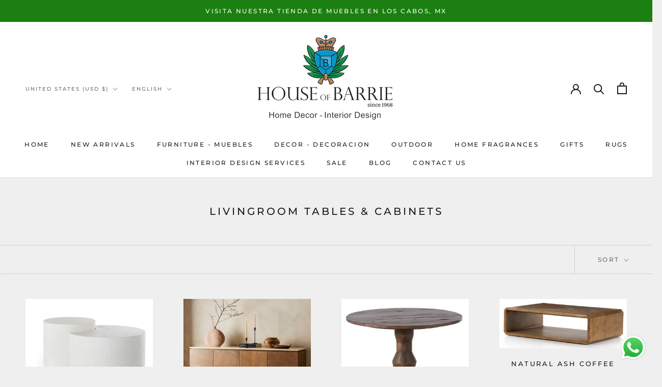

--- FILE ---
content_type: text/html; charset=utf-8
request_url: https://houseofbarrie.com/collections/livingroom-tables-cabinets
body_size: 30911
content:
<!doctype html>

<html class="no-js" lang="en">
  <head>
    <meta charset="utf-8"> 
    <meta http-equiv="X-UA-Compatible" content="IE=edge,chrome=1">
    <meta name="viewport" content="width=device-width, initial-scale=1.0, height=device-height, minimum-scale=1.0, maximum-scale=1.0">
    <meta name="theme-color" content="">

    <title>
      Livingroom Tables &amp; Cabinets &ndash; The House of Barrie
    </title><link rel="canonical" href="https://houseofbarrie.com/collections/livingroom-tables-cabinets"><link rel="shortcut icon" href="//houseofbarrie.com/cdn/shop/files/Favicon_96x.png?v=1767125212" type="image/png"><meta property="og:type" content="website">
  <meta property="og:title" content="Livingroom Tables &amp; Cabinets">
  <meta property="og:image" content="http://houseofbarrie.com/cdn/shop/files/image_8561f434-107c-4646-b892-5d81ab8d6762.jpg?v=1688837123">
  <meta property="og:image:secure_url" content="https://houseofbarrie.com/cdn/shop/files/image_8561f434-107c-4646-b892-5d81ab8d6762.jpg?v=1688837123">
  <meta property="og:image:width" content="906">
  <meta property="og:image:height" content="710"><meta property="og:url" content="https://houseofbarrie.com/collections/livingroom-tables-cabinets">
<meta property="og:site_name" content="The House of Barrie"><meta name="twitter:card" content="summary"><meta name="twitter:title" content="Livingroom Tables & Cabinets">
  <meta name="twitter:description" content="">
  <meta name="twitter:image" content="https://houseofbarrie.com/cdn/shop/files/image_8561f434-107c-4646-b892-5d81ab8d6762_600x600_crop_center.jpg?v=1688837123">
    <style>
  @font-face {
  font-family: Montserrat;
  font-weight: 500;
  font-style: normal;
  font-display: fallback;
  src: url("//houseofbarrie.com/cdn/fonts/montserrat/montserrat_n5.07ef3781d9c78c8b93c98419da7ad4fbeebb6635.woff2") format("woff2"),
       url("//houseofbarrie.com/cdn/fonts/montserrat/montserrat_n5.adf9b4bd8b0e4f55a0b203cdd84512667e0d5e4d.woff") format("woff");
}

  @font-face {
  font-family: "Nunito Sans";
  font-weight: 400;
  font-style: normal;
  font-display: fallback;
  src: url("//houseofbarrie.com/cdn/fonts/nunito_sans/nunitosans_n4.0276fe080df0ca4e6a22d9cb55aed3ed5ba6b1da.woff2") format("woff2"),
       url("//houseofbarrie.com/cdn/fonts/nunito_sans/nunitosans_n4.b4964bee2f5e7fd9c3826447e73afe2baad607b7.woff") format("woff");
}


  @font-face {
  font-family: "Nunito Sans";
  font-weight: 700;
  font-style: normal;
  font-display: fallback;
  src: url("//houseofbarrie.com/cdn/fonts/nunito_sans/nunitosans_n7.25d963ed46da26098ebeab731e90d8802d989fa5.woff2") format("woff2"),
       url("//houseofbarrie.com/cdn/fonts/nunito_sans/nunitosans_n7.d32e3219b3d2ec82285d3027bd673efc61a996c8.woff") format("woff");
}

  @font-face {
  font-family: "Nunito Sans";
  font-weight: 400;
  font-style: italic;
  font-display: fallback;
  src: url("//houseofbarrie.com/cdn/fonts/nunito_sans/nunitosans_i4.6e408730afac1484cf297c30b0e67c86d17fc586.woff2") format("woff2"),
       url("//houseofbarrie.com/cdn/fonts/nunito_sans/nunitosans_i4.c9b6dcbfa43622b39a5990002775a8381942ae38.woff") format("woff");
}

  @font-face {
  font-family: "Nunito Sans";
  font-weight: 700;
  font-style: italic;
  font-display: fallback;
  src: url("//houseofbarrie.com/cdn/fonts/nunito_sans/nunitosans_i7.8c1124729eec046a321e2424b2acf328c2c12139.woff2") format("woff2"),
       url("//houseofbarrie.com/cdn/fonts/nunito_sans/nunitosans_i7.af4cda04357273e0996d21184432bcb14651a64d.woff") format("woff");
}


  :root {
    --heading-font-family : Montserrat, sans-serif;
    --heading-font-weight : 500;
    --heading-font-style  : normal;

    --text-font-family : "Nunito Sans", sans-serif;
    --text-font-weight : 400;
    --text-font-style  : normal;

    --base-text-font-size   : 15px;
    --default-text-font-size: 14px;--background          : #efefef;
    --background-rgb      : 239, 239, 239;
    --light-background    : #ffffff;
    --light-background-rgb: 255, 255, 255;
    --heading-color       : #1b1b1c;
    --text-color          : #1b1b1c;
    --text-color-rgb      : 27, 27, 28;
    --text-color-light    : #6a6a6a;
    --text-color-light-rgb: 106, 106, 106;
    --link-color          : #6a6a6a;
    --link-color-rgb      : 106, 106, 106;
    --border-color        : #cfcfcf;
    --border-color-rgb    : 207, 207, 207;

    --button-background    : #1c1b1b;
    --button-background-rgb: 28, 27, 27;
    --button-text-color    : #ffffff;

    --header-background       : #ffffff;
    --header-heading-color    : #1c1b1b;
    --header-light-text-color : #6a6a6a;
    --header-border-color     : #dddddd;

    --footer-background    : #ffffff;
    --footer-text-color    : #6a6a6a;
    --footer-heading-color : #1c1b1b;
    --footer-border-color  : #e9e9e9;

    --navigation-background      : #1c1b1b;
    --navigation-background-rgb  : 28, 27, 27;
    --navigation-text-color      : #ffffff;
    --navigation-text-color-light: rgba(255, 255, 255, 0.5);
    --navigation-border-color    : rgba(255, 255, 255, 0.25);

    --newsletter-popup-background     : #0f5417;
    --newsletter-popup-text-color     : #ffffff;
    --newsletter-popup-text-color-rgb : 255, 255, 255;

    --secondary-elements-background       : #1c1b1b;
    --secondary-elements-background-rgb   : 28, 27, 27;
    --secondary-elements-text-color       : #ffffff;
    --secondary-elements-text-color-light : rgba(255, 255, 255, 0.5);
    --secondary-elements-border-color     : rgba(255, 255, 255, 0.25);

    --product-sale-price-color    : #a41818;
    --product-sale-price-color-rgb: 164, 24, 24;
    --product-star-rating: #f6a429;

    /* Shopify related variables */
    --payment-terms-background-color: #efefef;

    /* Products */

    --horizontal-spacing-four-products-per-row: 60px;
        --horizontal-spacing-two-products-per-row : 60px;

    --vertical-spacing-four-products-per-row: 60px;
        --vertical-spacing-two-products-per-row : 75px;

    /* Animation */
    --drawer-transition-timing: cubic-bezier(0.645, 0.045, 0.355, 1);
    --header-base-height: 80px; /* We set a default for browsers that do not support CSS variables */

    /* Cursors */
    --cursor-zoom-in-svg    : url(//houseofbarrie.com/cdn/shop/t/3/assets/cursor-zoom-in.svg?v=173968899517487594211666192331);
    --cursor-zoom-in-2x-svg : url(//houseofbarrie.com/cdn/shop/t/3/assets/cursor-zoom-in-2x.svg?v=34154937034235397121666192331);
  }
</style>

<script>
  // IE11 does not have support for CSS variables, so we have to polyfill them
  if (!(((window || {}).CSS || {}).supports && window.CSS.supports('(--a: 0)'))) {
    const script = document.createElement('script');
    script.type = 'text/javascript';
    script.src = 'https://cdn.jsdelivr.net/npm/css-vars-ponyfill@2';
    script.onload = function() {
      cssVars({});
    };

    document.getElementsByTagName('head')[0].appendChild(script);
  }
</script>

    <script>window.performance && window.performance.mark && window.performance.mark('shopify.content_for_header.start');</script><meta name="google-site-verification" content="vO30qQ9dwDPg47_4zS3D5mrO7ROvz4joxoktJcXMvaA">
<meta id="shopify-digital-wallet" name="shopify-digital-wallet" content="/56600690839/digital_wallets/dialog">
<meta name="shopify-checkout-api-token" content="b04a587ff81619eca5ff4fad0b63a48f">
<link rel="alternate" type="application/atom+xml" title="Feed" href="/collections/livingroom-tables-cabinets.atom" />
<link rel="next" href="/collections/livingroom-tables-cabinets?page=2">
<link rel="alternate" hreflang="x-default" href="https://houseofbarrie.com/collections/livingroom-tables-cabinets">
<link rel="alternate" hreflang="en-MX" href="https://houseofbarrie.com/en-mx/collections/livingroom-tables-cabinets">
<link rel="alternate" hreflang="es-MX" href="https://houseofbarrie.com/es-mx/collections/livingroom-tables-cabinets">
<link rel="alternate" hreflang="en-US" href="https://houseofbarrie.com/collections/livingroom-tables-cabinets">
<link rel="alternate" hreflang="es-US" href="https://houseofbarrie.com/es/collections/livingroom-tables-cabinets">
<link rel="alternate" type="application/json+oembed" href="https://houseofbarrie.com/collections/livingroom-tables-cabinets.oembed">
<script async="async" src="/checkouts/internal/preloads.js?locale=en-US"></script>
<link rel="preconnect" href="https://shop.app" crossorigin="anonymous">
<script async="async" src="https://shop.app/checkouts/internal/preloads.js?locale=en-US&shop_id=56600690839" crossorigin="anonymous"></script>
<script id="apple-pay-shop-capabilities" type="application/json">{"shopId":56600690839,"countryCode":"US","currencyCode":"USD","merchantCapabilities":["supports3DS"],"merchantId":"gid:\/\/shopify\/Shop\/56600690839","merchantName":"The House of Barrie","requiredBillingContactFields":["postalAddress","email"],"requiredShippingContactFields":["postalAddress","email"],"shippingType":"shipping","supportedNetworks":["visa","masterCard","amex","discover","elo","jcb"],"total":{"type":"pending","label":"The House of Barrie","amount":"1.00"},"shopifyPaymentsEnabled":true,"supportsSubscriptions":true}</script>
<script id="shopify-features" type="application/json">{"accessToken":"b04a587ff81619eca5ff4fad0b63a48f","betas":["rich-media-storefront-analytics"],"domain":"houseofbarrie.com","predictiveSearch":true,"shopId":56600690839,"locale":"en"}</script>
<script>var Shopify = Shopify || {};
Shopify.shop = "houseofbarrie.myshopify.com";
Shopify.locale = "en";
Shopify.currency = {"active":"USD","rate":"0.0572751"};
Shopify.country = "US";
Shopify.theme = {"name":"Prestige","id":136077246707,"schema_name":"Prestige","schema_version":"5.7.1","theme_store_id":855,"role":"main"};
Shopify.theme.handle = "null";
Shopify.theme.style = {"id":null,"handle":null};
Shopify.cdnHost = "houseofbarrie.com/cdn";
Shopify.routes = Shopify.routes || {};
Shopify.routes.root = "/";</script>
<script type="module">!function(o){(o.Shopify=o.Shopify||{}).modules=!0}(window);</script>
<script>!function(o){function n(){var o=[];function n(){o.push(Array.prototype.slice.apply(arguments))}return n.q=o,n}var t=o.Shopify=o.Shopify||{};t.loadFeatures=n(),t.autoloadFeatures=n()}(window);</script>
<script>
  window.ShopifyPay = window.ShopifyPay || {};
  window.ShopifyPay.apiHost = "shop.app\/pay";
  window.ShopifyPay.redirectState = null;
</script>
<script id="shop-js-analytics" type="application/json">{"pageType":"collection"}</script>
<script defer="defer" async type="module" src="//houseofbarrie.com/cdn/shopifycloud/shop-js/modules/v2/client.init-shop-cart-sync_BN7fPSNr.en.esm.js"></script>
<script defer="defer" async type="module" src="//houseofbarrie.com/cdn/shopifycloud/shop-js/modules/v2/chunk.common_Cbph3Kss.esm.js"></script>
<script defer="defer" async type="module" src="//houseofbarrie.com/cdn/shopifycloud/shop-js/modules/v2/chunk.modal_DKumMAJ1.esm.js"></script>
<script type="module">
  await import("//houseofbarrie.com/cdn/shopifycloud/shop-js/modules/v2/client.init-shop-cart-sync_BN7fPSNr.en.esm.js");
await import("//houseofbarrie.com/cdn/shopifycloud/shop-js/modules/v2/chunk.common_Cbph3Kss.esm.js");
await import("//houseofbarrie.com/cdn/shopifycloud/shop-js/modules/v2/chunk.modal_DKumMAJ1.esm.js");

  window.Shopify.SignInWithShop?.initShopCartSync?.({"fedCMEnabled":true,"windoidEnabled":true});

</script>
<script>
  window.Shopify = window.Shopify || {};
  if (!window.Shopify.featureAssets) window.Shopify.featureAssets = {};
  window.Shopify.featureAssets['shop-js'] = {"shop-cart-sync":["modules/v2/client.shop-cart-sync_CJVUk8Jm.en.esm.js","modules/v2/chunk.common_Cbph3Kss.esm.js","modules/v2/chunk.modal_DKumMAJ1.esm.js"],"init-fed-cm":["modules/v2/client.init-fed-cm_7Fvt41F4.en.esm.js","modules/v2/chunk.common_Cbph3Kss.esm.js","modules/v2/chunk.modal_DKumMAJ1.esm.js"],"init-shop-email-lookup-coordinator":["modules/v2/client.init-shop-email-lookup-coordinator_Cc088_bR.en.esm.js","modules/v2/chunk.common_Cbph3Kss.esm.js","modules/v2/chunk.modal_DKumMAJ1.esm.js"],"init-windoid":["modules/v2/client.init-windoid_hPopwJRj.en.esm.js","modules/v2/chunk.common_Cbph3Kss.esm.js","modules/v2/chunk.modal_DKumMAJ1.esm.js"],"shop-button":["modules/v2/client.shop-button_B0jaPSNF.en.esm.js","modules/v2/chunk.common_Cbph3Kss.esm.js","modules/v2/chunk.modal_DKumMAJ1.esm.js"],"shop-cash-offers":["modules/v2/client.shop-cash-offers_DPIskqss.en.esm.js","modules/v2/chunk.common_Cbph3Kss.esm.js","modules/v2/chunk.modal_DKumMAJ1.esm.js"],"shop-toast-manager":["modules/v2/client.shop-toast-manager_CK7RT69O.en.esm.js","modules/v2/chunk.common_Cbph3Kss.esm.js","modules/v2/chunk.modal_DKumMAJ1.esm.js"],"init-shop-cart-sync":["modules/v2/client.init-shop-cart-sync_BN7fPSNr.en.esm.js","modules/v2/chunk.common_Cbph3Kss.esm.js","modules/v2/chunk.modal_DKumMAJ1.esm.js"],"init-customer-accounts-sign-up":["modules/v2/client.init-customer-accounts-sign-up_CfPf4CXf.en.esm.js","modules/v2/client.shop-login-button_DeIztwXF.en.esm.js","modules/v2/chunk.common_Cbph3Kss.esm.js","modules/v2/chunk.modal_DKumMAJ1.esm.js"],"pay-button":["modules/v2/client.pay-button_CgIwFSYN.en.esm.js","modules/v2/chunk.common_Cbph3Kss.esm.js","modules/v2/chunk.modal_DKumMAJ1.esm.js"],"init-customer-accounts":["modules/v2/client.init-customer-accounts_DQ3x16JI.en.esm.js","modules/v2/client.shop-login-button_DeIztwXF.en.esm.js","modules/v2/chunk.common_Cbph3Kss.esm.js","modules/v2/chunk.modal_DKumMAJ1.esm.js"],"avatar":["modules/v2/client.avatar_BTnouDA3.en.esm.js"],"init-shop-for-new-customer-accounts":["modules/v2/client.init-shop-for-new-customer-accounts_CsZy_esa.en.esm.js","modules/v2/client.shop-login-button_DeIztwXF.en.esm.js","modules/v2/chunk.common_Cbph3Kss.esm.js","modules/v2/chunk.modal_DKumMAJ1.esm.js"],"shop-follow-button":["modules/v2/client.shop-follow-button_BRMJjgGd.en.esm.js","modules/v2/chunk.common_Cbph3Kss.esm.js","modules/v2/chunk.modal_DKumMAJ1.esm.js"],"checkout-modal":["modules/v2/client.checkout-modal_B9Drz_yf.en.esm.js","modules/v2/chunk.common_Cbph3Kss.esm.js","modules/v2/chunk.modal_DKumMAJ1.esm.js"],"shop-login-button":["modules/v2/client.shop-login-button_DeIztwXF.en.esm.js","modules/v2/chunk.common_Cbph3Kss.esm.js","modules/v2/chunk.modal_DKumMAJ1.esm.js"],"lead-capture":["modules/v2/client.lead-capture_DXYzFM3R.en.esm.js","modules/v2/chunk.common_Cbph3Kss.esm.js","modules/v2/chunk.modal_DKumMAJ1.esm.js"],"shop-login":["modules/v2/client.shop-login_CA5pJqmO.en.esm.js","modules/v2/chunk.common_Cbph3Kss.esm.js","modules/v2/chunk.modal_DKumMAJ1.esm.js"],"payment-terms":["modules/v2/client.payment-terms_BxzfvcZJ.en.esm.js","modules/v2/chunk.common_Cbph3Kss.esm.js","modules/v2/chunk.modal_DKumMAJ1.esm.js"]};
</script>
<script>(function() {
  var isLoaded = false;
  function asyncLoad() {
    if (isLoaded) return;
    isLoaded = true;
    var urls = ["\/\/cdn.shopify.com\/proxy\/608608633fa524b84be2165cddf200213849270534055932eeeeca1b42d6603c\/bingshoppingtool-t2app-prod.trafficmanager.net\/uet\/tracking_script?shop=houseofbarrie.myshopify.com\u0026sp-cache-control=cHVibGljLCBtYXgtYWdlPTkwMA"];
    for (var i = 0; i < urls.length; i++) {
      var s = document.createElement('script');
      s.type = 'text/javascript';
      s.async = true;
      s.src = urls[i];
      var x = document.getElementsByTagName('script')[0];
      x.parentNode.insertBefore(s, x);
    }
  };
  if(window.attachEvent) {
    window.attachEvent('onload', asyncLoad);
  } else {
    window.addEventListener('load', asyncLoad, false);
  }
})();</script>
<script id="__st">var __st={"a":56600690839,"offset":-28800,"reqid":"997a1e92-69e6-4cc9-8192-5734916138d1-1769944755","pageurl":"houseofbarrie.com\/collections\/livingroom-tables-cabinets","u":"a74d4101dbbb","p":"collection","rtyp":"collection","rid":274657378455};</script>
<script>window.ShopifyPaypalV4VisibilityTracking = true;</script>
<script id="captcha-bootstrap">!function(){'use strict';const t='contact',e='account',n='new_comment',o=[[t,t],['blogs',n],['comments',n],[t,'customer']],c=[[e,'customer_login'],[e,'guest_login'],[e,'recover_customer_password'],[e,'create_customer']],r=t=>t.map((([t,e])=>`form[action*='/${t}']:not([data-nocaptcha='true']) input[name='form_type'][value='${e}']`)).join(','),a=t=>()=>t?[...document.querySelectorAll(t)].map((t=>t.form)):[];function s(){const t=[...o],e=r(t);return a(e)}const i='password',u='form_key',d=['recaptcha-v3-token','g-recaptcha-response','h-captcha-response',i],f=()=>{try{return window.sessionStorage}catch{return}},m='__shopify_v',_=t=>t.elements[u];function p(t,e,n=!1){try{const o=window.sessionStorage,c=JSON.parse(o.getItem(e)),{data:r}=function(t){const{data:e,action:n}=t;return t[m]||n?{data:e,action:n}:{data:t,action:n}}(c);for(const[e,n]of Object.entries(r))t.elements[e]&&(t.elements[e].value=n);n&&o.removeItem(e)}catch(o){console.error('form repopulation failed',{error:o})}}const l='form_type',E='cptcha';function T(t){t.dataset[E]=!0}const w=window,h=w.document,L='Shopify',v='ce_forms',y='captcha';let A=!1;((t,e)=>{const n=(g='f06e6c50-85a8-45c8-87d0-21a2b65856fe',I='https://cdn.shopify.com/shopifycloud/storefront-forms-hcaptcha/ce_storefront_forms_captcha_hcaptcha.v1.5.2.iife.js',D={infoText:'Protected by hCaptcha',privacyText:'Privacy',termsText:'Terms'},(t,e,n)=>{const o=w[L][v],c=o.bindForm;if(c)return c(t,g,e,D).then(n);var r;o.q.push([[t,g,e,D],n]),r=I,A||(h.body.append(Object.assign(h.createElement('script'),{id:'captcha-provider',async:!0,src:r})),A=!0)});var g,I,D;w[L]=w[L]||{},w[L][v]=w[L][v]||{},w[L][v].q=[],w[L][y]=w[L][y]||{},w[L][y].protect=function(t,e){n(t,void 0,e),T(t)},Object.freeze(w[L][y]),function(t,e,n,w,h,L){const[v,y,A,g]=function(t,e,n){const i=e?o:[],u=t?c:[],d=[...i,...u],f=r(d),m=r(i),_=r(d.filter((([t,e])=>n.includes(e))));return[a(f),a(m),a(_),s()]}(w,h,L),I=t=>{const e=t.target;return e instanceof HTMLFormElement?e:e&&e.form},D=t=>v().includes(t);t.addEventListener('submit',(t=>{const e=I(t);if(!e)return;const n=D(e)&&!e.dataset.hcaptchaBound&&!e.dataset.recaptchaBound,o=_(e),c=g().includes(e)&&(!o||!o.value);(n||c)&&t.preventDefault(),c&&!n&&(function(t){try{if(!f())return;!function(t){const e=f();if(!e)return;const n=_(t);if(!n)return;const o=n.value;o&&e.removeItem(o)}(t);const e=Array.from(Array(32),(()=>Math.random().toString(36)[2])).join('');!function(t,e){_(t)||t.append(Object.assign(document.createElement('input'),{type:'hidden',name:u})),t.elements[u].value=e}(t,e),function(t,e){const n=f();if(!n)return;const o=[...t.querySelectorAll(`input[type='${i}']`)].map((({name:t})=>t)),c=[...d,...o],r={};for(const[a,s]of new FormData(t).entries())c.includes(a)||(r[a]=s);n.setItem(e,JSON.stringify({[m]:1,action:t.action,data:r}))}(t,e)}catch(e){console.error('failed to persist form',e)}}(e),e.submit())}));const S=(t,e)=>{t&&!t.dataset[E]&&(n(t,e.some((e=>e===t))),T(t))};for(const o of['focusin','change'])t.addEventListener(o,(t=>{const e=I(t);D(e)&&S(e,y())}));const B=e.get('form_key'),M=e.get(l),P=B&&M;t.addEventListener('DOMContentLoaded',(()=>{const t=y();if(P)for(const e of t)e.elements[l].value===M&&p(e,B);[...new Set([...A(),...v().filter((t=>'true'===t.dataset.shopifyCaptcha))])].forEach((e=>S(e,t)))}))}(h,new URLSearchParams(w.location.search),n,t,e,['guest_login'])})(!0,!0)}();</script>
<script integrity="sha256-4kQ18oKyAcykRKYeNunJcIwy7WH5gtpwJnB7kiuLZ1E=" data-source-attribution="shopify.loadfeatures" defer="defer" src="//houseofbarrie.com/cdn/shopifycloud/storefront/assets/storefront/load_feature-a0a9edcb.js" crossorigin="anonymous"></script>
<script crossorigin="anonymous" defer="defer" src="//houseofbarrie.com/cdn/shopifycloud/storefront/assets/shopify_pay/storefront-65b4c6d7.js?v=20250812"></script>
<script data-source-attribution="shopify.dynamic_checkout.dynamic.init">var Shopify=Shopify||{};Shopify.PaymentButton=Shopify.PaymentButton||{isStorefrontPortableWallets:!0,init:function(){window.Shopify.PaymentButton.init=function(){};var t=document.createElement("script");t.src="https://houseofbarrie.com/cdn/shopifycloud/portable-wallets/latest/portable-wallets.en.js",t.type="module",document.head.appendChild(t)}};
</script>
<script data-source-attribution="shopify.dynamic_checkout.buyer_consent">
  function portableWalletsHideBuyerConsent(e){var t=document.getElementById("shopify-buyer-consent"),n=document.getElementById("shopify-subscription-policy-button");t&&n&&(t.classList.add("hidden"),t.setAttribute("aria-hidden","true"),n.removeEventListener("click",e))}function portableWalletsShowBuyerConsent(e){var t=document.getElementById("shopify-buyer-consent"),n=document.getElementById("shopify-subscription-policy-button");t&&n&&(t.classList.remove("hidden"),t.removeAttribute("aria-hidden"),n.addEventListener("click",e))}window.Shopify?.PaymentButton&&(window.Shopify.PaymentButton.hideBuyerConsent=portableWalletsHideBuyerConsent,window.Shopify.PaymentButton.showBuyerConsent=portableWalletsShowBuyerConsent);
</script>
<script data-source-attribution="shopify.dynamic_checkout.cart.bootstrap">document.addEventListener("DOMContentLoaded",(function(){function t(){return document.querySelector("shopify-accelerated-checkout-cart, shopify-accelerated-checkout")}if(t())Shopify.PaymentButton.init();else{new MutationObserver((function(e,n){t()&&(Shopify.PaymentButton.init(),n.disconnect())})).observe(document.body,{childList:!0,subtree:!0})}}));
</script>
<link id="shopify-accelerated-checkout-styles" rel="stylesheet" media="screen" href="https://houseofbarrie.com/cdn/shopifycloud/portable-wallets/latest/accelerated-checkout-backwards-compat.css" crossorigin="anonymous">
<style id="shopify-accelerated-checkout-cart">
        #shopify-buyer-consent {
  margin-top: 1em;
  display: inline-block;
  width: 100%;
}

#shopify-buyer-consent.hidden {
  display: none;
}

#shopify-subscription-policy-button {
  background: none;
  border: none;
  padding: 0;
  text-decoration: underline;
  font-size: inherit;
  cursor: pointer;
}

#shopify-subscription-policy-button::before {
  box-shadow: none;
}

      </style>

<script>window.performance && window.performance.mark && window.performance.mark('shopify.content_for_header.end');</script>

    <link rel="stylesheet" href="//houseofbarrie.com/cdn/shop/t/3/assets/theme.css?v=62441372190441597211664583020">

    <script>// This allows to expose several variables to the global scope, to be used in scripts
      window.theme = {
        pageType: "collection",
        moneyFormat: "${{amount}}",
        moneyWithCurrencyFormat: "${{amount}} USD",
        currencyCodeEnabled: true,
        productImageSize: "natural",
        searchMode: "product,article",
        showPageTransition: false,
        showElementStaggering: true,
        showImageZooming: true
      };

      window.routes = {
        rootUrl: "\/",
        rootUrlWithoutSlash: '',
        cartUrl: "\/cart",
        cartAddUrl: "\/cart\/add",
        cartChangeUrl: "\/cart\/change",
        searchUrl: "\/search",
        productRecommendationsUrl: "\/recommendations\/products"
      };

      window.languages = {
        cartAddNote: "Add Order Note",
        cartEditNote: "Edit Order Note",
        productImageLoadingError: "This image could not be loaded. Please try to reload the page.",
        productFormAddToCart: "Add to cart",
        productFormUnavailable: "Unavailable",
        productFormSoldOut: "Sold Out",
        shippingEstimatorOneResult: "1 option available:",
        shippingEstimatorMoreResults: "{{count}} options available:",
        shippingEstimatorNoResults: "No shipping could be found"
      };

      window.lazySizesConfig = {
        loadHidden: false,
        hFac: 0.5,
        expFactor: 2,
        ricTimeout: 150,
        lazyClass: 'Image--lazyLoad',
        loadingClass: 'Image--lazyLoading',
        loadedClass: 'Image--lazyLoaded'
      };

      document.documentElement.className = document.documentElement.className.replace('no-js', 'js');
      document.documentElement.style.setProperty('--window-height', window.innerHeight + 'px');

      // We do a quick detection of some features (we could use Modernizr but for so little...)
      (function() {
        document.documentElement.className += ((window.CSS && window.CSS.supports('(position: sticky) or (position: -webkit-sticky)')) ? ' supports-sticky' : ' no-supports-sticky');
        document.documentElement.className += (window.matchMedia('(-moz-touch-enabled: 1), (hover: none)')).matches ? ' no-supports-hover' : ' supports-hover';
      }());

      
    </script>

    <script src="//houseofbarrie.com/cdn/shop/t/3/assets/lazysizes.min.js?v=174358363404432586981664583020" async></script><script src="//houseofbarrie.com/cdn/shop/t/3/assets/libs.min.js?v=26178543184394469741664583020" defer></script>
    <script src="//houseofbarrie.com/cdn/shop/t/3/assets/theme.js?v=136432947336758271551664583020" defer></script>
    <script src="//houseofbarrie.com/cdn/shop/t/3/assets/custom.js?v=183944157590872491501664583020" defer></script>

    <script>
      (function () {
        window.onpageshow = function() {
          if (window.theme.showPageTransition) {
            var pageTransition = document.querySelector('.PageTransition');

            if (pageTransition) {
              pageTransition.style.visibility = 'visible';
              pageTransition.style.opacity = '0';
            }
          }

          // When the page is loaded from the cache, we have to reload the cart content
          document.documentElement.dispatchEvent(new CustomEvent('cart:refresh', {
            bubbles: true
          }));
        };
      })();
    </script>

    


  <script type="application/ld+json">
  {
    "@context": "http://schema.org",
    "@type": "BreadcrumbList",
  "itemListElement": [{
      "@type": "ListItem",
      "position": 1,
      "name": "Home",
      "item": "https://houseofbarrie.com"
    },{
          "@type": "ListItem",
          "position": 2,
          "name": "Livingroom Tables \u0026 Cabinets",
          "item": "https://houseofbarrie.com/collections/livingroom-tables-cabinets"
        }]
  }
  </script>

  <script src="https://cdn.shopify.com/extensions/019b6dda-9f81-7c8b-b5f5-7756ae4a26fb/dondy-whatsapp-chat-widget-85/assets/ChatBubble.js" type="text/javascript" defer="defer"></script>
<link href="https://cdn.shopify.com/extensions/019b6dda-9f81-7c8b-b5f5-7756ae4a26fb/dondy-whatsapp-chat-widget-85/assets/ChatBubble.css" rel="stylesheet" type="text/css" media="all">
<script src="https://cdn.shopify.com/extensions/c53363f8-1505-4a5b-97e9-d78ba80d33ea/wixpa-gtm-41/assets/script.js" type="text/javascript" defer="defer"></script>
<link href="https://monorail-edge.shopifysvc.com" rel="dns-prefetch">
<script>(function(){if ("sendBeacon" in navigator && "performance" in window) {try {var session_token_from_headers = performance.getEntriesByType('navigation')[0].serverTiming.find(x => x.name == '_s').description;} catch {var session_token_from_headers = undefined;}var session_cookie_matches = document.cookie.match(/_shopify_s=([^;]*)/);var session_token_from_cookie = session_cookie_matches && session_cookie_matches.length === 2 ? session_cookie_matches[1] : "";var session_token = session_token_from_headers || session_token_from_cookie || "";function handle_abandonment_event(e) {var entries = performance.getEntries().filter(function(entry) {return /monorail-edge.shopifysvc.com/.test(entry.name);});if (!window.abandonment_tracked && entries.length === 0) {window.abandonment_tracked = true;var currentMs = Date.now();var navigation_start = performance.timing.navigationStart;var payload = {shop_id: 56600690839,url: window.location.href,navigation_start,duration: currentMs - navigation_start,session_token,page_type: "collection"};window.navigator.sendBeacon("https://monorail-edge.shopifysvc.com/v1/produce", JSON.stringify({schema_id: "online_store_buyer_site_abandonment/1.1",payload: payload,metadata: {event_created_at_ms: currentMs,event_sent_at_ms: currentMs}}));}}window.addEventListener('pagehide', handle_abandonment_event);}}());</script>
<script id="web-pixels-manager-setup">(function e(e,d,r,n,o){if(void 0===o&&(o={}),!Boolean(null===(a=null===(i=window.Shopify)||void 0===i?void 0:i.analytics)||void 0===a?void 0:a.replayQueue)){var i,a;window.Shopify=window.Shopify||{};var t=window.Shopify;t.analytics=t.analytics||{};var s=t.analytics;s.replayQueue=[],s.publish=function(e,d,r){return s.replayQueue.push([e,d,r]),!0};try{self.performance.mark("wpm:start")}catch(e){}var l=function(){var e={modern:/Edge?\/(1{2}[4-9]|1[2-9]\d|[2-9]\d{2}|\d{4,})\.\d+(\.\d+|)|Firefox\/(1{2}[4-9]|1[2-9]\d|[2-9]\d{2}|\d{4,})\.\d+(\.\d+|)|Chrom(ium|e)\/(9{2}|\d{3,})\.\d+(\.\d+|)|(Maci|X1{2}).+ Version\/(15\.\d+|(1[6-9]|[2-9]\d|\d{3,})\.\d+)([,.]\d+|)( \(\w+\)|)( Mobile\/\w+|) Safari\/|Chrome.+OPR\/(9{2}|\d{3,})\.\d+\.\d+|(CPU[ +]OS|iPhone[ +]OS|CPU[ +]iPhone|CPU IPhone OS|CPU iPad OS)[ +]+(15[._]\d+|(1[6-9]|[2-9]\d|\d{3,})[._]\d+)([._]\d+|)|Android:?[ /-](13[3-9]|1[4-9]\d|[2-9]\d{2}|\d{4,})(\.\d+|)(\.\d+|)|Android.+Firefox\/(13[5-9]|1[4-9]\d|[2-9]\d{2}|\d{4,})\.\d+(\.\d+|)|Android.+Chrom(ium|e)\/(13[3-9]|1[4-9]\d|[2-9]\d{2}|\d{4,})\.\d+(\.\d+|)|SamsungBrowser\/([2-9]\d|\d{3,})\.\d+/,legacy:/Edge?\/(1[6-9]|[2-9]\d|\d{3,})\.\d+(\.\d+|)|Firefox\/(5[4-9]|[6-9]\d|\d{3,})\.\d+(\.\d+|)|Chrom(ium|e)\/(5[1-9]|[6-9]\d|\d{3,})\.\d+(\.\d+|)([\d.]+$|.*Safari\/(?![\d.]+ Edge\/[\d.]+$))|(Maci|X1{2}).+ Version\/(10\.\d+|(1[1-9]|[2-9]\d|\d{3,})\.\d+)([,.]\d+|)( \(\w+\)|)( Mobile\/\w+|) Safari\/|Chrome.+OPR\/(3[89]|[4-9]\d|\d{3,})\.\d+\.\d+|(CPU[ +]OS|iPhone[ +]OS|CPU[ +]iPhone|CPU IPhone OS|CPU iPad OS)[ +]+(10[._]\d+|(1[1-9]|[2-9]\d|\d{3,})[._]\d+)([._]\d+|)|Android:?[ /-](13[3-9]|1[4-9]\d|[2-9]\d{2}|\d{4,})(\.\d+|)(\.\d+|)|Mobile Safari.+OPR\/([89]\d|\d{3,})\.\d+\.\d+|Android.+Firefox\/(13[5-9]|1[4-9]\d|[2-9]\d{2}|\d{4,})\.\d+(\.\d+|)|Android.+Chrom(ium|e)\/(13[3-9]|1[4-9]\d|[2-9]\d{2}|\d{4,})\.\d+(\.\d+|)|Android.+(UC? ?Browser|UCWEB|U3)[ /]?(15\.([5-9]|\d{2,})|(1[6-9]|[2-9]\d|\d{3,})\.\d+)\.\d+|SamsungBrowser\/(5\.\d+|([6-9]|\d{2,})\.\d+)|Android.+MQ{2}Browser\/(14(\.(9|\d{2,})|)|(1[5-9]|[2-9]\d|\d{3,})(\.\d+|))(\.\d+|)|K[Aa][Ii]OS\/(3\.\d+|([4-9]|\d{2,})\.\d+)(\.\d+|)/},d=e.modern,r=e.legacy,n=navigator.userAgent;return n.match(d)?"modern":n.match(r)?"legacy":"unknown"}(),u="modern"===l?"modern":"legacy",c=(null!=n?n:{modern:"",legacy:""})[u],f=function(e){return[e.baseUrl,"/wpm","/b",e.hashVersion,"modern"===e.buildTarget?"m":"l",".js"].join("")}({baseUrl:d,hashVersion:r,buildTarget:u}),m=function(e){var d=e.version,r=e.bundleTarget,n=e.surface,o=e.pageUrl,i=e.monorailEndpoint;return{emit:function(e){var a=e.status,t=e.errorMsg,s=(new Date).getTime(),l=JSON.stringify({metadata:{event_sent_at_ms:s},events:[{schema_id:"web_pixels_manager_load/3.1",payload:{version:d,bundle_target:r,page_url:o,status:a,surface:n,error_msg:t},metadata:{event_created_at_ms:s}}]});if(!i)return console&&console.warn&&console.warn("[Web Pixels Manager] No Monorail endpoint provided, skipping logging."),!1;try{return self.navigator.sendBeacon.bind(self.navigator)(i,l)}catch(e){}var u=new XMLHttpRequest;try{return u.open("POST",i,!0),u.setRequestHeader("Content-Type","text/plain"),u.send(l),!0}catch(e){return console&&console.warn&&console.warn("[Web Pixels Manager] Got an unhandled error while logging to Monorail."),!1}}}}({version:r,bundleTarget:l,surface:e.surface,pageUrl:self.location.href,monorailEndpoint:e.monorailEndpoint});try{o.browserTarget=l,function(e){var d=e.src,r=e.async,n=void 0===r||r,o=e.onload,i=e.onerror,a=e.sri,t=e.scriptDataAttributes,s=void 0===t?{}:t,l=document.createElement("script"),u=document.querySelector("head"),c=document.querySelector("body");if(l.async=n,l.src=d,a&&(l.integrity=a,l.crossOrigin="anonymous"),s)for(var f in s)if(Object.prototype.hasOwnProperty.call(s,f))try{l.dataset[f]=s[f]}catch(e){}if(o&&l.addEventListener("load",o),i&&l.addEventListener("error",i),u)u.appendChild(l);else{if(!c)throw new Error("Did not find a head or body element to append the script");c.appendChild(l)}}({src:f,async:!0,onload:function(){if(!function(){var e,d;return Boolean(null===(d=null===(e=window.Shopify)||void 0===e?void 0:e.analytics)||void 0===d?void 0:d.initialized)}()){var d=window.webPixelsManager.init(e)||void 0;if(d){var r=window.Shopify.analytics;r.replayQueue.forEach((function(e){var r=e[0],n=e[1],o=e[2];d.publishCustomEvent(r,n,o)})),r.replayQueue=[],r.publish=d.publishCustomEvent,r.visitor=d.visitor,r.initialized=!0}}},onerror:function(){return m.emit({status:"failed",errorMsg:"".concat(f," has failed to load")})},sri:function(e){var d=/^sha384-[A-Za-z0-9+/=]+$/;return"string"==typeof e&&d.test(e)}(c)?c:"",scriptDataAttributes:o}),m.emit({status:"loading"})}catch(e){m.emit({status:"failed",errorMsg:(null==e?void 0:e.message)||"Unknown error"})}}})({shopId: 56600690839,storefrontBaseUrl: "https://houseofbarrie.com",extensionsBaseUrl: "https://extensions.shopifycdn.com/cdn/shopifycloud/web-pixels-manager",monorailEndpoint: "https://monorail-edge.shopifysvc.com/unstable/produce_batch",surface: "storefront-renderer",enabledBetaFlags: ["2dca8a86"],webPixelsConfigList: [{"id":"526647539","configuration":"{\"accountID\":\"123\"}","eventPayloadVersion":"v1","runtimeContext":"STRICT","scriptVersion":"a8972c7a7f28f80f433e598ba84282a5","type":"APP","apiClientId":152837259265,"privacyPurposes":["ANALYTICS","MARKETING","SALE_OF_DATA"],"dataSharingAdjustments":{"protectedCustomerApprovalScopes":[]}},{"id":"297435379","configuration":"{\"pixel_id\":\"796575156015583\",\"pixel_type\":\"facebook_pixel\",\"metaapp_system_user_token\":\"-\"}","eventPayloadVersion":"v1","runtimeContext":"OPEN","scriptVersion":"ca16bc87fe92b6042fbaa3acc2fbdaa6","type":"APP","apiClientId":2329312,"privacyPurposes":["ANALYTICS","MARKETING","SALE_OF_DATA"],"dataSharingAdjustments":{"protectedCustomerApprovalScopes":["read_customer_address","read_customer_email","read_customer_name","read_customer_personal_data","read_customer_phone"]}},{"id":"79823091","eventPayloadVersion":"v1","runtimeContext":"LAX","scriptVersion":"1","type":"CUSTOM","privacyPurposes":["ANALYTICS"],"name":"Google Analytics tag (migrated)"},{"id":"shopify-app-pixel","configuration":"{}","eventPayloadVersion":"v1","runtimeContext":"STRICT","scriptVersion":"0450","apiClientId":"shopify-pixel","type":"APP","privacyPurposes":["ANALYTICS","MARKETING"]},{"id":"shopify-custom-pixel","eventPayloadVersion":"v1","runtimeContext":"LAX","scriptVersion":"0450","apiClientId":"shopify-pixel","type":"CUSTOM","privacyPurposes":["ANALYTICS","MARKETING"]}],isMerchantRequest: false,initData: {"shop":{"name":"The House of Barrie","paymentSettings":{"currencyCode":"MXN"},"myshopifyDomain":"houseofbarrie.myshopify.com","countryCode":"US","storefrontUrl":"https:\/\/houseofbarrie.com"},"customer":null,"cart":null,"checkout":null,"productVariants":[],"purchasingCompany":null},},"https://houseofbarrie.com/cdn","1d2a099fw23dfb22ep557258f5m7a2edbae",{"modern":"","legacy":""},{"shopId":"56600690839","storefrontBaseUrl":"https:\/\/houseofbarrie.com","extensionBaseUrl":"https:\/\/extensions.shopifycdn.com\/cdn\/shopifycloud\/web-pixels-manager","surface":"storefront-renderer","enabledBetaFlags":"[\"2dca8a86\"]","isMerchantRequest":"false","hashVersion":"1d2a099fw23dfb22ep557258f5m7a2edbae","publish":"custom","events":"[[\"page_viewed\",{}],[\"collection_viewed\",{\"collection\":{\"id\":\"274657378455\",\"title\":\"Livingroom Tables \u0026 Cabinets\",\"productVariants\":[{\"price\":{\"amount\":1604.0,\"currencyCode\":\"USD\"},\"product\":{\"title\":\"White Nesting Coffee Table\",\"vendor\":\"Four Hands\",\"id\":\"8051081150707\",\"untranslatedTitle\":\"White Nesting Coffee Table\",\"url\":\"\/products\/white-nesting-coffee-table\",\"type\":\"Ottoman\"},\"id\":\"43831505715443\",\"image\":{\"src\":\"\/\/houseofbarrie.com\/cdn\/shop\/files\/image_8561f434-107c-4646-b892-5d81ab8d6762.jpg?v=1688837123\"},\"sku\":null,\"title\":\"Default Title\",\"untranslatedTitle\":\"Default Title\"},{\"price\":{\"amount\":3723.0,\"currencyCode\":\"USD\"},\"product\":{\"title\":\"Oak Credenza Sideboard\",\"vendor\":\"Four Hands\",\"id\":\"8125815259379\",\"untranslatedTitle\":\"Oak Credenza Sideboard\",\"url\":\"\/products\/oak-credenza\",\"type\":\"Credenza\"},\"id\":\"43998202691827\",\"image\":{\"src\":\"\/\/houseofbarrie.com\/cdn\/shop\/files\/Screenshot2023-10-28144656.png?v=1707318425\"},\"sku\":null,\"title\":\"Default Title\",\"untranslatedTitle\":\"Default Title\"},{\"price\":{\"amount\":1146.0,\"currencyCode\":\"USD\"},\"product\":{\"title\":\"Sculpture Large End Table\",\"vendor\":\"Four Hands\",\"id\":\"8393745465587\",\"untranslatedTitle\":\"Sculpture Large End Table\",\"url\":\"\/products\/sculpture-large-end-table\",\"type\":\"Side Table\"},\"id\":\"44739090710771\",\"image\":{\"src\":\"\/\/houseofbarrie.com\/cdn\/shop\/files\/Screenshot2024-02-07082759.png?v=1707319779\"},\"sku\":null,\"title\":\"Default Title\",\"untranslatedTitle\":\"Default Title\"},{\"price\":{\"amount\":2406.0,\"currencyCode\":\"USD\"},\"product\":{\"title\":\"Natural Ash Coffee Table\",\"vendor\":\"Four Hands\",\"id\":\"8404643643635\",\"untranslatedTitle\":\"Natural Ash Coffee Table\",\"url\":\"\/products\/natural-ash-coffee-table\",\"type\":\"Ottoman\"},\"id\":\"44766828265715\",\"image\":{\"src\":\"\/\/houseofbarrie.com\/cdn\/shop\/files\/Screenshot2024-02-17154343.png?v=1708209919\"},\"sku\":null,\"title\":\"Default Title\",\"untranslatedTitle\":\"Default Title\"},{\"price\":{\"amount\":5499.0,\"currencyCode\":\"USD\"},\"product\":{\"title\":\"Center Root Coffee Table Rectangle\",\"vendor\":\"Uttermost\",\"id\":\"8875944542451\",\"untranslatedTitle\":\"Center Root Coffee Table Rectangle\",\"url\":\"\/products\/weathered-blonde-coffee-table-copy\",\"type\":\"Coffee Table\"},\"id\":\"46092490277107\",\"image\":{\"src\":\"\/\/houseofbarrie.com\/cdn\/shop\/files\/Screenshot2024-08-14144428.png?v=1723671967\"},\"sku\":null,\"title\":\"Default Title\",\"untranslatedTitle\":\"Default Title\"},{\"price\":{\"amount\":831.0,\"currencyCode\":\"USD\"},\"product\":{\"title\":\"Round Travertine Coffee Table in Walnut\",\"vendor\":\"Modway\",\"id\":\"9077654356211\",\"untranslatedTitle\":\"Round Travertine Coffee Table in Walnut\",\"url\":\"\/products\/round-travertine-coffee-table-in-walnut\",\"type\":\"Coffee Tables\"},\"id\":\"46851298066675\",\"image\":{\"src\":\"\/\/houseofbarrie.com\/cdn\/shop\/files\/5EE3DFE6-EE9E-4E06-B819-5F016D319F49.jpg?v=1743466256\"},\"sku\":null,\"title\":\"Default Title\",\"untranslatedTitle\":\"Default Title\"},{\"price\":{\"amount\":2863.0,\"currencyCode\":\"USD\"},\"product\":{\"title\":\"Oak Console Table\",\"vendor\":\"Four Hands\",\"id\":\"9078691266803\",\"untranslatedTitle\":\"Oak Console Table\",\"url\":\"\/products\/oak-console-table-1\",\"type\":\"Console Table\"},\"id\":\"46853992513779\",\"image\":{\"src\":\"\/\/houseofbarrie.com\/cdn\/shop\/files\/AFA3171C-EA56-4DAF-9E32-A7764DFFD0BB.jpg?v=1743532848\"},\"sku\":\"\",\"title\":\"Default Title\",\"untranslatedTitle\":\"Default Title\"},{\"price\":{\"amount\":2148.0,\"currencyCode\":\"USD\"},\"product\":{\"title\":\"Natural Rounded Sideboard Cabinet\",\"vendor\":\"Modway\",\"id\":\"9274324812019\",\"untranslatedTitle\":\"Natural Rounded Sideboard Cabinet\",\"url\":\"\/products\/natural-rounded-sideboard-cabinet\",\"type\":\"Cabinet\"},\"id\":\"47997350412531\",\"image\":{\"src\":\"\/\/houseofbarrie.com\/cdn\/shop\/files\/FullSizeRender_c1cf861c-ea53-4450-a4e2-cf22804c65a2.jpg?v=1762366306\"},\"sku\":null,\"title\":\"Default Title\",\"untranslatedTitle\":\"Default Title\"},{\"price\":{\"amount\":1031.0,\"currencyCode\":\"USD\"},\"product\":{\"title\":\"Natural Cream TV Stand\",\"vendor\":\"Modway\",\"id\":\"9279483412723\",\"untranslatedTitle\":\"Natural Cream TV Stand\",\"url\":\"\/products\/natural-cream-tv-stand\",\"type\":\"Cabinet\"},\"id\":\"48042445603059\",\"image\":{\"src\":\"\/\/houseofbarrie.com\/cdn\/shop\/files\/FullSizeRender_bff0634e-18e0-4c94-994d-d368e189d04d.jpg?v=1762744479\"},\"sku\":null,\"title\":\"Default Title\",\"untranslatedTitle\":\"Default Title\"},{\"price\":{\"amount\":1020.0,\"currencyCode\":\"USD\"},\"product\":{\"title\":\"Walnut Sideboard Cabinet\",\"vendor\":\"Faire\",\"id\":\"9279489507571\",\"untranslatedTitle\":\"Walnut Sideboard Cabinet\",\"url\":\"\/products\/walnut-sideboard-cabinet\",\"type\":\"Cabinet\"},\"id\":\"48042813817075\",\"image\":{\"src\":\"\/\/houseofbarrie.com\/cdn\/shop\/files\/FullSizeRender_06f09b59-ae8f-4434-9d93-b38c6b771a9f.jpg?v=1762745119\"},\"sku\":null,\"title\":\"Default Title\",\"untranslatedTitle\":\"Default Title\"},{\"price\":{\"amount\":5613.0,\"currencyCode\":\"USD\"},\"product\":{\"title\":\"Drifted Oak Bookcase\",\"vendor\":\"Four Hands\",\"id\":\"9279496945907\",\"untranslatedTitle\":\"Drifted Oak Bookcase\",\"url\":\"\/products\/drifted-oak-bookcase\",\"type\":\"Bookcase\"},\"id\":\"48043255070963\",\"image\":{\"src\":\"\/\/houseofbarrie.com\/cdn\/shop\/files\/FullSizeRender_80e42061-7965-4441-b395-5a8d110cce4a.jpg?v=1762745759\"},\"sku\":null,\"title\":\"Default Title\",\"untranslatedTitle\":\"Default Title\"},{\"price\":{\"amount\":968.0,\"currencyCode\":\"USD\"},\"product\":{\"title\":\"Brown Wood Console\",\"vendor\":\"Dovetail\",\"id\":\"9290610770163\",\"untranslatedTitle\":\"Brown Wood Console\",\"url\":\"\/products\/brown-wood-console\",\"type\":\"Console Table\"},\"id\":\"48136948252915\",\"image\":{\"src\":\"\/\/houseofbarrie.com\/cdn\/shop\/files\/FullSizeRender_3d66377b-281a-45cf-a9cf-a35dbdf18cc7.jpg?v=1763402770\"},\"sku\":null,\"title\":\"Default Title\",\"untranslatedTitle\":\"Default Title\"},{\"price\":{\"amount\":1776.0,\"currencyCode\":\"USD\"},\"product\":{\"title\":\"Mindi Console Table\",\"vendor\":\"Dovetail\",\"id\":\"9290616340723\",\"untranslatedTitle\":\"Mindi Console Table\",\"url\":\"\/products\/mindi-console-table\",\"type\":\"Console Table\"},\"id\":\"48136953430259\",\"image\":{\"src\":\"\/\/houseofbarrie.com\/cdn\/shop\/files\/FullSizeRender_fe7ecf7a-2f67-4c3d-88fa-f3819a0ac938.jpg?v=1763402941\"},\"sku\":null,\"title\":\"Default Title\",\"untranslatedTitle\":\"Default Title\"},{\"price\":{\"amount\":2521.0,\"currencyCode\":\"USD\"},\"product\":{\"title\":\"Nest Round Coffee Table\",\"vendor\":\"Four Hands\",\"id\":\"9290659692787\",\"untranslatedTitle\":\"Nest Round Coffee Table\",\"url\":\"\/products\/nest-round-coffee-table\",\"type\":\"Coffee Tables\"},\"id\":\"48137009299699\",\"image\":{\"src\":\"\/\/houseofbarrie.com\/cdn\/shop\/files\/FullSizeRender_3aa9915b-09a0-4653-8510-0722de47a0dd.jpg?v=1763404627\"},\"sku\":null,\"title\":\"Brown Wood\",\"untranslatedTitle\":\"Brown Wood\"},{\"price\":{\"amount\":1346.0,\"currencyCode\":\"USD\"},\"product\":{\"title\":\"Ottoman Coffee Table\",\"vendor\":\"Four Hands\",\"id\":\"9290672177395\",\"untranslatedTitle\":\"Ottoman Coffee Table\",\"url\":\"\/products\/ottoman-coffee-table\",\"type\":\"Coffee Tables\"},\"id\":\"48137024831731\",\"image\":{\"src\":\"\/\/houseofbarrie.com\/cdn\/shop\/files\/FullSizeRender_f627c269-6f12-480f-bf95-895483c6dc5d.jpg?v=1763405336\"},\"sku\":null,\"title\":\"Natural\",\"untranslatedTitle\":\"Natural\"},{\"price\":{\"amount\":2291.0,\"currencyCode\":\"USD\"},\"product\":{\"title\":\"Thick Oak Coffee Table\",\"vendor\":\"Four Hands\",\"id\":\"9290682335475\",\"untranslatedTitle\":\"Thick Oak Coffee Table\",\"url\":\"\/products\/thick-oak-coffee-table\",\"type\":\"Coffee Tables\"},\"id\":\"48137036202227\",\"image\":{\"src\":\"\/\/houseofbarrie.com\/cdn\/shop\/files\/FullSizeRender_09a0aad2-20fd-4420-bd7e-0f16bb753506.jpg?v=1763405246\"},\"sku\":null,\"title\":\"Default Title\",\"untranslatedTitle\":\"Default Title\"}]}}]]"});</script><script>
  window.ShopifyAnalytics = window.ShopifyAnalytics || {};
  window.ShopifyAnalytics.meta = window.ShopifyAnalytics.meta || {};
  window.ShopifyAnalytics.meta.currency = 'USD';
  var meta = {"products":[{"id":8051081150707,"gid":"gid:\/\/shopify\/Product\/8051081150707","vendor":"Four Hands","type":"Ottoman","handle":"white-nesting-coffee-table","variants":[{"id":43831505715443,"price":160400,"name":"White Nesting Coffee Table","public_title":null,"sku":null}],"remote":false},{"id":8125815259379,"gid":"gid:\/\/shopify\/Product\/8125815259379","vendor":"Four Hands","type":"Credenza","handle":"oak-credenza","variants":[{"id":43998202691827,"price":372300,"name":"Oak Credenza Sideboard","public_title":null,"sku":null}],"remote":false},{"id":8393745465587,"gid":"gid:\/\/shopify\/Product\/8393745465587","vendor":"Four Hands","type":"Side Table","handle":"sculpture-large-end-table","variants":[{"id":44739090710771,"price":114600,"name":"Sculpture Large End Table","public_title":null,"sku":null}],"remote":false},{"id":8404643643635,"gid":"gid:\/\/shopify\/Product\/8404643643635","vendor":"Four Hands","type":"Ottoman","handle":"natural-ash-coffee-table","variants":[{"id":44766828265715,"price":240600,"name":"Natural Ash Coffee Table","public_title":null,"sku":null}],"remote":false},{"id":8875944542451,"gid":"gid:\/\/shopify\/Product\/8875944542451","vendor":"Uttermost","type":"Coffee Table","handle":"weathered-blonde-coffee-table-copy","variants":[{"id":46092490277107,"price":549900,"name":"Center Root Coffee Table Rectangle","public_title":null,"sku":null}],"remote":false},{"id":9077654356211,"gid":"gid:\/\/shopify\/Product\/9077654356211","vendor":"Modway","type":"Coffee Tables","handle":"round-travertine-coffee-table-in-walnut","variants":[{"id":46851298066675,"price":83100,"name":"Round Travertine Coffee Table in Walnut","public_title":null,"sku":null}],"remote":false},{"id":9078691266803,"gid":"gid:\/\/shopify\/Product\/9078691266803","vendor":"Four Hands","type":"Console Table","handle":"oak-console-table-1","variants":[{"id":46853992513779,"price":286300,"name":"Oak Console Table","public_title":null,"sku":""}],"remote":false},{"id":9274324812019,"gid":"gid:\/\/shopify\/Product\/9274324812019","vendor":"Modway","type":"Cabinet","handle":"natural-rounded-sideboard-cabinet","variants":[{"id":47997350412531,"price":214800,"name":"Natural Rounded Sideboard Cabinet","public_title":null,"sku":null}],"remote":false},{"id":9279483412723,"gid":"gid:\/\/shopify\/Product\/9279483412723","vendor":"Modway","type":"Cabinet","handle":"natural-cream-tv-stand","variants":[{"id":48042445603059,"price":103100,"name":"Natural Cream TV Stand","public_title":null,"sku":null}],"remote":false},{"id":9279489507571,"gid":"gid:\/\/shopify\/Product\/9279489507571","vendor":"Faire","type":"Cabinet","handle":"walnut-sideboard-cabinet","variants":[{"id":48042813817075,"price":102000,"name":"Walnut Sideboard Cabinet","public_title":null,"sku":null}],"remote":false},{"id":9279496945907,"gid":"gid:\/\/shopify\/Product\/9279496945907","vendor":"Four Hands","type":"Bookcase","handle":"drifted-oak-bookcase","variants":[{"id":48043255070963,"price":561300,"name":"Drifted Oak Bookcase","public_title":null,"sku":null}],"remote":false},{"id":9290610770163,"gid":"gid:\/\/shopify\/Product\/9290610770163","vendor":"Dovetail","type":"Console Table","handle":"brown-wood-console","variants":[{"id":48136948252915,"price":96800,"name":"Brown Wood Console","public_title":null,"sku":null}],"remote":false},{"id":9290616340723,"gid":"gid:\/\/shopify\/Product\/9290616340723","vendor":"Dovetail","type":"Console Table","handle":"mindi-console-table","variants":[{"id":48136953430259,"price":177600,"name":"Mindi Console Table","public_title":null,"sku":null}],"remote":false},{"id":9290659692787,"gid":"gid:\/\/shopify\/Product\/9290659692787","vendor":"Four Hands","type":"Coffee Tables","handle":"nest-round-coffee-table","variants":[{"id":48137009299699,"price":252100,"name":"Nest Round Coffee Table - Brown Wood","public_title":"Brown Wood","sku":null},{"id":48137009332467,"price":252100,"name":"Nest Round Coffee Table - White Marble","public_title":"White Marble","sku":null}],"remote":false},{"id":9290672177395,"gid":"gid:\/\/shopify\/Product\/9290672177395","vendor":"Four Hands","type":"Coffee Tables","handle":"ottoman-coffee-table","variants":[{"id":48137024831731,"price":134600,"name":"Ottoman Coffee Table - Natural","public_title":"Natural","sku":null},{"id":48137024864499,"price":134600,"name":"Ottoman Coffee Table - Scotch Leather","public_title":"Scotch Leather","sku":null},{"id":48137024897267,"price":134600,"name":"Ottoman Coffee Table - Cobalt","public_title":"Cobalt","sku":null}],"remote":false},{"id":9290682335475,"gid":"gid:\/\/shopify\/Product\/9290682335475","vendor":"Four Hands","type":"Coffee Tables","handle":"thick-oak-coffee-table","variants":[{"id":48137036202227,"price":229100,"name":"Thick Oak Coffee Table","public_title":null,"sku":null}],"remote":false}],"page":{"pageType":"collection","resourceType":"collection","resourceId":274657378455,"requestId":"997a1e92-69e6-4cc9-8192-5734916138d1-1769944755"}};
  for (var attr in meta) {
    window.ShopifyAnalytics.meta[attr] = meta[attr];
  }
</script>
<script class="analytics">
  (function () {
    var customDocumentWrite = function(content) {
      var jquery = null;

      if (window.jQuery) {
        jquery = window.jQuery;
      } else if (window.Checkout && window.Checkout.$) {
        jquery = window.Checkout.$;
      }

      if (jquery) {
        jquery('body').append(content);
      }
    };

    var hasLoggedConversion = function(token) {
      if (token) {
        return document.cookie.indexOf('loggedConversion=' + token) !== -1;
      }
      return false;
    }

    var setCookieIfConversion = function(token) {
      if (token) {
        var twoMonthsFromNow = new Date(Date.now());
        twoMonthsFromNow.setMonth(twoMonthsFromNow.getMonth() + 2);

        document.cookie = 'loggedConversion=' + token + '; expires=' + twoMonthsFromNow;
      }
    }

    var trekkie = window.ShopifyAnalytics.lib = window.trekkie = window.trekkie || [];
    if (trekkie.integrations) {
      return;
    }
    trekkie.methods = [
      'identify',
      'page',
      'ready',
      'track',
      'trackForm',
      'trackLink'
    ];
    trekkie.factory = function(method) {
      return function() {
        var args = Array.prototype.slice.call(arguments);
        args.unshift(method);
        trekkie.push(args);
        return trekkie;
      };
    };
    for (var i = 0; i < trekkie.methods.length; i++) {
      var key = trekkie.methods[i];
      trekkie[key] = trekkie.factory(key);
    }
    trekkie.load = function(config) {
      trekkie.config = config || {};
      trekkie.config.initialDocumentCookie = document.cookie;
      var first = document.getElementsByTagName('script')[0];
      var script = document.createElement('script');
      script.type = 'text/javascript';
      script.onerror = function(e) {
        var scriptFallback = document.createElement('script');
        scriptFallback.type = 'text/javascript';
        scriptFallback.onerror = function(error) {
                var Monorail = {
      produce: function produce(monorailDomain, schemaId, payload) {
        var currentMs = new Date().getTime();
        var event = {
          schema_id: schemaId,
          payload: payload,
          metadata: {
            event_created_at_ms: currentMs,
            event_sent_at_ms: currentMs
          }
        };
        return Monorail.sendRequest("https://" + monorailDomain + "/v1/produce", JSON.stringify(event));
      },
      sendRequest: function sendRequest(endpointUrl, payload) {
        // Try the sendBeacon API
        if (window && window.navigator && typeof window.navigator.sendBeacon === 'function' && typeof window.Blob === 'function' && !Monorail.isIos12()) {
          var blobData = new window.Blob([payload], {
            type: 'text/plain'
          });

          if (window.navigator.sendBeacon(endpointUrl, blobData)) {
            return true;
          } // sendBeacon was not successful

        } // XHR beacon

        var xhr = new XMLHttpRequest();

        try {
          xhr.open('POST', endpointUrl);
          xhr.setRequestHeader('Content-Type', 'text/plain');
          xhr.send(payload);
        } catch (e) {
          console.log(e);
        }

        return false;
      },
      isIos12: function isIos12() {
        return window.navigator.userAgent.lastIndexOf('iPhone; CPU iPhone OS 12_') !== -1 || window.navigator.userAgent.lastIndexOf('iPad; CPU OS 12_') !== -1;
      }
    };
    Monorail.produce('monorail-edge.shopifysvc.com',
      'trekkie_storefront_load_errors/1.1',
      {shop_id: 56600690839,
      theme_id: 136077246707,
      app_name: "storefront",
      context_url: window.location.href,
      source_url: "//houseofbarrie.com/cdn/s/trekkie.storefront.c59ea00e0474b293ae6629561379568a2d7c4bba.min.js"});

        };
        scriptFallback.async = true;
        scriptFallback.src = '//houseofbarrie.com/cdn/s/trekkie.storefront.c59ea00e0474b293ae6629561379568a2d7c4bba.min.js';
        first.parentNode.insertBefore(scriptFallback, first);
      };
      script.async = true;
      script.src = '//houseofbarrie.com/cdn/s/trekkie.storefront.c59ea00e0474b293ae6629561379568a2d7c4bba.min.js';
      first.parentNode.insertBefore(script, first);
    };
    trekkie.load(
      {"Trekkie":{"appName":"storefront","development":false,"defaultAttributes":{"shopId":56600690839,"isMerchantRequest":null,"themeId":136077246707,"themeCityHash":"2418111700911970193","contentLanguage":"en","currency":"USD"},"isServerSideCookieWritingEnabled":true,"monorailRegion":"shop_domain","enabledBetaFlags":["65f19447","b5387b81"]},"Session Attribution":{},"S2S":{"facebookCapiEnabled":true,"source":"trekkie-storefront-renderer","apiClientId":580111}}
    );

    var loaded = false;
    trekkie.ready(function() {
      if (loaded) return;
      loaded = true;

      window.ShopifyAnalytics.lib = window.trekkie;

      var originalDocumentWrite = document.write;
      document.write = customDocumentWrite;
      try { window.ShopifyAnalytics.merchantGoogleAnalytics.call(this); } catch(error) {};
      document.write = originalDocumentWrite;

      window.ShopifyAnalytics.lib.page(null,{"pageType":"collection","resourceType":"collection","resourceId":274657378455,"requestId":"997a1e92-69e6-4cc9-8192-5734916138d1-1769944755","shopifyEmitted":true});

      var match = window.location.pathname.match(/checkouts\/(.+)\/(thank_you|post_purchase)/)
      var token = match? match[1]: undefined;
      if (!hasLoggedConversion(token)) {
        setCookieIfConversion(token);
        window.ShopifyAnalytics.lib.track("Viewed Product Category",{"currency":"USD","category":"Collection: livingroom-tables-cabinets","collectionName":"livingroom-tables-cabinets","collectionId":274657378455,"nonInteraction":true},undefined,undefined,{"shopifyEmitted":true});
      }
    });


        var eventsListenerScript = document.createElement('script');
        eventsListenerScript.async = true;
        eventsListenerScript.src = "//houseofbarrie.com/cdn/shopifycloud/storefront/assets/shop_events_listener-3da45d37.js";
        document.getElementsByTagName('head')[0].appendChild(eventsListenerScript);

})();</script>
  <script>
  if (!window.ga || (window.ga && typeof window.ga !== 'function')) {
    window.ga = function ga() {
      (window.ga.q = window.ga.q || []).push(arguments);
      if (window.Shopify && window.Shopify.analytics && typeof window.Shopify.analytics.publish === 'function') {
        window.Shopify.analytics.publish("ga_stub_called", {}, {sendTo: "google_osp_migration"});
      }
      console.error("Shopify's Google Analytics stub called with:", Array.from(arguments), "\nSee https://help.shopify.com/manual/promoting-marketing/pixels/pixel-migration#google for more information.");
    };
    if (window.Shopify && window.Shopify.analytics && typeof window.Shopify.analytics.publish === 'function') {
      window.Shopify.analytics.publish("ga_stub_initialized", {}, {sendTo: "google_osp_migration"});
    }
  }
</script>
<script
  defer
  src="https://houseofbarrie.com/cdn/shopifycloud/perf-kit/shopify-perf-kit-3.1.0.min.js"
  data-application="storefront-renderer"
  data-shop-id="56600690839"
  data-render-region="gcp-us-central1"
  data-page-type="collection"
  data-theme-instance-id="136077246707"
  data-theme-name="Prestige"
  data-theme-version="5.7.1"
  data-monorail-region="shop_domain"
  data-resource-timing-sampling-rate="10"
  data-shs="true"
  data-shs-beacon="true"
  data-shs-export-with-fetch="true"
  data-shs-logs-sample-rate="1"
  data-shs-beacon-endpoint="https://houseofbarrie.com/api/collect"
></script>
</head><body class="prestige--v4 features--heading-small features--heading-uppercase features--show-button-transition features--show-image-zooming features--show-element-staggering  template-collection"><svg class="u-visually-hidden">
      <linearGradient id="rating-star-gradient-half">
        <stop offset="50%" stop-color="var(--product-star-rating)" />
        <stop offset="50%" stop-color="var(--text-color-light)" />
      </linearGradient>
    </svg>

    <a class="PageSkipLink u-visually-hidden" href="#main">Skip to content</a>
    <span class="LoadingBar"></span>
    <div class="PageOverlay"></div><div id="shopify-section-popup" class="shopify-section"></div>
    <div id="shopify-section-sidebar-menu" class="shopify-section"><section id="sidebar-menu" class="SidebarMenu Drawer Drawer--small Drawer--fromLeft" aria-hidden="true" data-section-id="sidebar-menu" data-section-type="sidebar-menu">
    <header class="Drawer__Header" data-drawer-animated-left>
      <button class="Drawer__Close Icon-Wrapper--clickable" data-action="close-drawer" data-drawer-id="sidebar-menu" aria-label="Close navigation"><svg class="Icon Icon--close " role="presentation" viewBox="0 0 16 14">
      <path d="M15 0L1 14m14 0L1 0" stroke="currentColor" fill="none" fill-rule="evenodd"></path>
    </svg></button>
    </header>

    <div class="Drawer__Content">
      <div class="Drawer__Main" data-drawer-animated-left data-scrollable>
        <div class="Drawer__Container">
          <nav class="SidebarMenu__Nav SidebarMenu__Nav--primary" aria-label="Sidebar navigation"><div class="Collapsible"><a href="/" class="Collapsible__Button Heading Link Link--primary u-h6">HOME</a></div><div class="Collapsible"><a href="/collections/new-arrival" class="Collapsible__Button Heading Link Link--primary u-h6">NEW ARRIVALS </a></div><div class="Collapsible"><button class="Collapsible__Button Heading u-h6" data-action="toggle-collapsible" aria-expanded="false">FURNITURE - MUEBLES<span class="Collapsible__Plus"></span>
                  </button>

                  <div class="Collapsible__Inner">
                    <div class="Collapsible__Content"><div class="Collapsible"><a href="/collections/affordable-luxury-collection" class="Collapsible__Button Heading Text--subdued Link Link--primary u-h7">Affordable Luxury</a></div><div class="Collapsible"><a href="/collections/elevated-luxury" class="Collapsible__Button Heading Text--subdued Link Link--primary u-h7">Elevated Luxury</a></div><div class="Collapsible"><button class="Collapsible__Button Heading Text--subdued Link--primary u-h7" data-action="toggle-collapsible" aria-expanded="false">Livingroom <span class="Collapsible__Plus"></span>
                            </button>

                            <div class="Collapsible__Inner">
                              <div class="Collapsible__Content">
                                <ul class="Linklist Linklist--bordered Linklist--spacingLoose"><li class="Linklist__Item">
                                      <a href="/collections/sofas" class="Text--subdued Link Link--primary">Sofas </a>
                                    </li><li class="Linklist__Item">
                                      <a href="/collections/sectionals" class="Text--subdued Link Link--primary">Sectional</a>
                                    </li><li class="Linklist__Item">
                                      <a href="/collections/livingroom-chairs" class="Text--subdued Link Link--primary">Chairs</a>
                                    </li><li class="Linklist__Item">
                                      <a href="/collections/coffee-table" class="Text--subdued Link Link--primary">Coffee Table </a>
                                    </li><li class="Linklist__Item">
                                      <a href="/collections/side-table" class="Text--subdued Link Link--primary">Side Table</a>
                                    </li><li class="Linklist__Item">
                                      <a href="/collections/tables" class="Text--subdued Link Link--primary">Console Tables</a>
                                    </li><li class="Linklist__Item">
                                      <a href="/collections/ottomans-stools" class="Text--subdued Link Link--primary">Ottomans &amp; Bench</a>
                                    </li><li class="Linklist__Item">
                                      <a href="/collections/cabinet-and-bookcases" class="Text--subdued Link Link--primary">Cabinets &amp; Storage</a>
                                    </li></ul>
                              </div>
                            </div></div><div class="Collapsible"><button class="Collapsible__Button Heading Text--subdued Link--primary u-h7" data-action="toggle-collapsible" aria-expanded="false">Bedroom <span class="Collapsible__Plus"></span>
                            </button>

                            <div class="Collapsible__Inner">
                              <div class="Collapsible__Content">
                                <ul class="Linklist Linklist--bordered Linklist--spacingLoose"><li class="Linklist__Item">
                                      <a href="/collections/bed-1" class="Text--subdued Link Link--primary">Bed</a>
                                    </li><li class="Linklist__Item">
                                      <a href="/collections/nightstand" class="Text--subdued Link Link--primary">Nightstand &amp; Dresser</a>
                                    </li><li class="Linklist__Item">
                                      <a href="/collections/bench" class="Text--subdued Link Link--primary">Bench</a>
                                    </li></ul>
                              </div>
                            </div></div><div class="Collapsible"><button class="Collapsible__Button Heading Text--subdued Link--primary u-h7" data-action="toggle-collapsible" aria-expanded="false">Dining Room + Kitchen <span class="Collapsible__Plus"></span>
                            </button>

                            <div class="Collapsible__Inner">
                              <div class="Collapsible__Content">
                                <ul class="Linklist Linklist--bordered Linklist--spacingLoose"><li class="Linklist__Item">
                                      <a href="/collections/dining-table" class="Text--subdued Link Link--primary">Dining Table</a>
                                    </li><li class="Linklist__Item">
                                      <a href="/collections/dining-chair" class="Text--subdued Link Link--primary">Dining Chair</a>
                                    </li><li class="Linklist__Item">
                                      <a href="/collections/bar-and-counter-stools" class="Text--subdued Link Link--primary">Bar and Counter Stools</a>
                                    </li></ul>
                              </div>
                            </div></div><div class="Collapsible"><button class="Collapsible__Button Heading Text--subdued Link--primary u-h7" data-action="toggle-collapsible" aria-expanded="false">Home Office <span class="Collapsible__Plus"></span>
                            </button>

                            <div class="Collapsible__Inner">
                              <div class="Collapsible__Content">
                                <ul class="Linklist Linklist--bordered Linklist--spacingLoose"><li class="Linklist__Item">
                                      <a href="/collections/book-shleves" class="Text--subdued Link Link--primary">Bookcase and Cabinet</a>
                                    </li><li class="Linklist__Item">
                                      <a href="/collections/office-chair" class="Text--subdued Link Link--primary">Office Chairs</a>
                                    </li><li class="Linklist__Item">
                                      <a href="/collections/office-table" class="Text--subdued Link Link--primary">Office Table</a>
                                    </li></ul>
                              </div>
                            </div></div><div class="Collapsible"><a href="/collections/for-small-spaces" class="Collapsible__Button Heading Text--subdued Link Link--primary u-h7">For Smaller Spaces</a></div></div>
                  </div></div><div class="Collapsible"><button class="Collapsible__Button Heading u-h6" data-action="toggle-collapsible" aria-expanded="false">DECOR - DECORACION<span class="Collapsible__Plus"></span>
                  </button>

                  <div class="Collapsible__Inner">
                    <div class="Collapsible__Content"><div class="Collapsible"><button class="Collapsible__Button Heading Text--subdued Link--primary u-h7" data-action="toggle-collapsible" aria-expanded="false">HOME DECOR<span class="Collapsible__Plus"></span>
                            </button>

                            <div class="Collapsible__Inner">
                              <div class="Collapsible__Content">
                                <ul class="Linklist Linklist--bordered Linklist--spacingLoose"><li class="Linklist__Item">
                                      <a href="/collections/artificial-plant" class="Text--subdued Link Link--primary">Artificial Plant</a>
                                    </li><li class="Linklist__Item">
                                      <a href="/collections/baskets" class="Text--subdued Link Link--primary">Baskets</a>
                                    </li><li class="Linklist__Item">
                                      <a href="/collections/books" class="Text--subdued Link Link--primary">Books</a>
                                    </li><li class="Linklist__Item">
                                      <a href="/collections/boxes" class="Text--subdued Link Link--primary">Boxes</a>
                                    </li><li class="Linklist__Item">
                                      <a href="/collections/candleholder" class="Text--subdued Link Link--primary">Candleholders </a>
                                    </li><li class="Linklist__Item">
                                      <a href="/collections/games" class="Text--subdued Link Link--primary">Games</a>
                                    </li><li class="Linklist__Item">
                                      <a href="/collections/pets" class="Text--subdued Link Link--primary">Pets</a>
                                    </li><li class="Linklist__Item">
                                      <a href="/collections/picture-frame" class="Text--subdued Link Link--primary">Picture Frame</a>
                                    </li><li class="Linklist__Item">
                                      <a href="/collections/pillows-pouf-throws" class="Text--subdued Link Link--primary">Pillows + Pouf </a>
                                    </li><li class="Linklist__Item">
                                      <a href="/collections/rugs" class="Text--subdued Link Link--primary">Rugs</a>
                                    </li><li class="Linklist__Item">
                                      <a href="/collections/throw" class="Text--subdued Link Link--primary">Throws &amp; Blankets</a>
                                    </li><li class="Linklist__Item">
                                      <a href="/collections/vase" class="Text--subdued Link Link--primary">Vases</a>
                                    </li><li class="Linklist__Item">
                                      <a href="/collections/glass-art" class="Text--subdued Link Link--primary">Decorative Art</a>
                                    </li></ul>
                              </div>
                            </div></div><div class="Collapsible"><button class="Collapsible__Button Heading Text--subdued Link--primary u-h7" data-action="toggle-collapsible" aria-expanded="false">WALL ARTS + MIRRORS<span class="Collapsible__Plus"></span>
                            </button>

                            <div class="Collapsible__Inner">
                              <div class="Collapsible__Content">
                                <ul class="Linklist Linklist--bordered Linklist--spacingLoose"><li class="Linklist__Item">
                                      <a href="/collections/wall-arts-mirrors" class="Text--subdued Link Link--primary">All Wall Arts + Mirrors</a>
                                    </li><li class="Linklist__Item">
                                      <a href="/collections/art-gallery-get-inspired" class="Text--subdued Link Link--primary">Art Gallery</a>
                                    </li><li class="Linklist__Item">
                                      <a href="/collections/mirros" class="Text--subdued Link Link--primary">Mirrors</a>
                                    </li><li class="Linklist__Item">
                                      <a href="/collections/wall-art" class="Text--subdued Link Link--primary">Wall Art</a>
                                    </li></ul>
                              </div>
                            </div></div><div class="Collapsible"><button class="Collapsible__Button Heading Text--subdued Link--primary u-h7" data-action="toggle-collapsible" aria-expanded="false">BED + BATH<span class="Collapsible__Plus"></span>
                            </button>

                            <div class="Collapsible__Inner">
                              <div class="Collapsible__Content">
                                <ul class="Linklist Linklist--bordered Linklist--spacingLoose"><li class="Linklist__Item">
                                      <a href="/collections/bed-bath" class="Text--subdued Link Link--primary">All Bed + Bath</a>
                                    </li><li class="Linklist__Item">
                                      <a href="/collections/bedding" class="Text--subdued Link Link--primary">Bedding</a>
                                    </li><li class="Linklist__Item">
                                      <a href="/collections/bath" class="Text--subdued Link Link--primary">Bath</a>
                                    </li><li class="Linklist__Item">
                                      <a href="/collections/towels" class="Text--subdued Link Link--primary">Beach Towel</a>
                                    </li><li class="Linklist__Item">
                                      <a href="/collections/bathroom-accessories" class="Text--subdued Link Link--primary">Bathroom Accessories</a>
                                    </li></ul>
                              </div>
                            </div></div><div class="Collapsible"><button class="Collapsible__Button Heading Text--subdued Link--primary u-h7" data-action="toggle-collapsible" aria-expanded="false">KITCHEN + DINING<span class="Collapsible__Plus"></span>
                            </button>

                            <div class="Collapsible__Inner">
                              <div class="Collapsible__Content">
                                <ul class="Linklist Linklist--bordered Linklist--spacingLoose"><li class="Linklist__Item">
                                      <a href="/collections/kitchen-dining" class="Text--subdued Link Link--primary">All Kitchen + Dining</a>
                                    </li><li class="Linklist__Item">
                                      <a href="/collections/canister" class="Text--subdued Link Link--primary">Canister</a>
                                    </li><li class="Linklist__Item">
                                      <a href="/collections/tableware" class="Text--subdued Link Link--primary">Cookware</a>
                                    </li><li class="Linklist__Item">
                                      <a href="/collections/coffee-tea" class="Text--subdued Link Link--primary">Coffee &amp; Tea</a>
                                    </li><li class="Linklist__Item">
                                      <a href="/collections/tableware-1" class="Text--subdued Link Link--primary">Flatware + Serveware</a>
                                    </li><li class="Linklist__Item">
                                      <a href="/collections/glassware" class="Text--subdued Link Link--primary">Glassware</a>
                                    </li><li class="Linklist__Item">
                                      <a href="/collections/tableware-2" class="Text--subdued Link Link--primary">Tableware</a>
                                    </li><li class="Linklist__Item">
                                      <a href="/collections/table-linen" class="Text--subdued Link Link--primary">Table Linen</a>
                                    </li></ul>
                              </div>
                            </div></div></div>
                  </div></div><div class="Collapsible"><button class="Collapsible__Button Heading u-h6" data-action="toggle-collapsible" aria-expanded="false">OUTDOOR<span class="Collapsible__Plus"></span>
                  </button>

                  <div class="Collapsible__Inner">
                    <div class="Collapsible__Content"><div class="Collapsible"><a href="/collections/outdoor" class="Collapsible__Button Heading Text--subdued Link Link--primary u-h7">All Outdoor</a></div><div class="Collapsible"><a href="/collections/outdoor-seating" class="Collapsible__Button Heading Text--subdued Link Link--primary u-h7">Seating</a></div><div class="Collapsible"><a href="/collections/outdoor-furniture" class="Collapsible__Button Heading Text--subdued Link Link--primary u-h7">Table</a></div><div class="Collapsible"><a href="/collections/planters-pots" class="Collapsible__Button Heading Text--subdued Link Link--primary u-h7">Planters + Pots</a></div><div class="Collapsible"><a href="/collections/outdoor-decor" class="Collapsible__Button Heading Text--subdued Link Link--primary u-h7">Outdoor Decor</a></div></div>
                  </div></div><div class="Collapsible"><button class="Collapsible__Button Heading u-h6" data-action="toggle-collapsible" aria-expanded="false">HOME FRAGRANCES<span class="Collapsible__Plus"></span>
                  </button>

                  <div class="Collapsible__Inner">
                    <div class="Collapsible__Content"><div class="Collapsible"><a href="/collections/candlelight-diffuser" class="Collapsible__Button Heading Text--subdued Link Link--primary u-h7">All Candles + Diffuser + Spray </a></div><div class="Collapsible"><a href="/collections/best-selling-candles" class="Collapsible__Button Heading Text--subdued Link Link--primary u-h7">Best Selling Candle</a></div><div class="Collapsible"><a href="/collections/candles" class="Collapsible__Button Heading Text--subdued Link Link--primary u-h7">Candles</a></div><div class="Collapsible"><a href="/collections/room-spray" class="Collapsible__Button Heading Text--subdued Link Link--primary u-h7">Room Spray</a></div><div class="Collapsible"><a href="/collections/diffuser" class="Collapsible__Button Heading Text--subdued Link Link--primary u-h7">Diffuser</a></div></div>
                  </div></div><div class="Collapsible"><button class="Collapsible__Button Heading u-h6" data-action="toggle-collapsible" aria-expanded="false">GIFTS<span class="Collapsible__Plus"></span>
                  </button>

                  <div class="Collapsible__Inner">
                    <div class="Collapsible__Content"><div class="Collapsible"><a href="/collections/gifts" class="Collapsible__Button Heading Text--subdued Link Link--primary u-h7">All Gifts</a></div><div class="Collapsible"><a href="/collections/gifts-for-home" class="Collapsible__Button Heading Text--subdued Link Link--primary u-h7">Gifts for Home</a></div><div class="Collapsible"><a href="/collections/gifts-for-kids" class="Collapsible__Button Heading Text--subdued Link Link--primary u-h7">Gifts for Kids</a></div><div class="Collapsible"><a href="/collections/gifts-for-her" class="Collapsible__Button Heading Text--subdued Link Link--primary u-h7">Gifts for Her</a></div><div class="Collapsible"><a href="/collections/gifts-for-him" class="Collapsible__Button Heading Text--subdued Link Link--primary u-h7">Gifts for Him</a></div></div>
                  </div></div><div class="Collapsible"><a href="/collections/rugs" class="Collapsible__Button Heading Link Link--primary u-h6">RUGS</a></div><div class="Collapsible"><a href="/pages/interior-design-projects" class="Collapsible__Button Heading Link Link--primary u-h6">INTERIOR DESIGN SERVICES</a></div><div class="Collapsible"><a href="/collections/summer-collection" class="Collapsible__Button Heading Link Link--primary u-h6">SALE</a></div><div class="Collapsible"><a href="/blogs/news" class="Collapsible__Button Heading Link Link--primary u-h6">Blog</a></div><div class="Collapsible"><button class="Collapsible__Button Heading u-h6" data-action="toggle-collapsible" aria-expanded="false">CONTACT US<span class="Collapsible__Plus"></span>
                  </button>

                  <div class="Collapsible__Inner">
                    <div class="Collapsible__Content"><div class="Collapsible"><a href="/pages/about-us" class="Collapsible__Button Heading Text--subdued Link Link--primary u-h7">About Us</a></div><div class="Collapsible"><a href="/pages/ccpa-opt-out" class="Collapsible__Button Heading Text--subdued Link Link--primary u-h7">CCPA Policy Opt out</a></div></div>
                  </div></div></nav><nav class="SidebarMenu__Nav SidebarMenu__Nav--secondary">
            <ul class="Linklist Linklist--spacingLoose"><li class="Linklist__Item">
                  <a href="/account" class="Text--subdued Link Link--primary">Account</a>
                </li></ul>
          </nav>
        </div>
      </div><aside class="Drawer__Footer" data-drawer-animated-bottom><ul class="SidebarMenu__Social HorizontalList HorizontalList--spacingFill">
    <li class="HorizontalList__Item">
      <a href="https://www.facebook.com/houseofbarrie/" class="Link Link--primary" target="_blank" rel="noopener" aria-label="Facebook">
        <span class="Icon-Wrapper--clickable"><svg class="Icon Icon--facebook " viewBox="0 0 9 17">
      <path d="M5.842 17V9.246h2.653l.398-3.023h-3.05v-1.93c0-.874.246-1.47 1.526-1.47H9V.118C8.718.082 7.75 0 6.623 0 4.27 0 2.66 1.408 2.66 3.994v2.23H0v3.022h2.66V17h3.182z"></path>
    </svg></span>
      </a>
    </li>

    
<li class="HorizontalList__Item">
      <a href="https://www.instagram.com/houseofbarrie/" class="Link Link--primary" target="_blank" rel="noopener" aria-label="Instagram">
        <span class="Icon-Wrapper--clickable"><svg class="Icon Icon--instagram " role="presentation" viewBox="0 0 32 32">
      <path d="M15.994 2.886c4.273 0 4.775.019 6.464.095 1.562.07 2.406.33 2.971.552.749.292 1.283.635 1.841 1.194s.908 1.092 1.194 1.841c.216.565.483 1.41.552 2.971.076 1.689.095 2.19.095 6.464s-.019 4.775-.095 6.464c-.07 1.562-.33 2.406-.552 2.971-.292.749-.635 1.283-1.194 1.841s-1.092.908-1.841 1.194c-.565.216-1.41.483-2.971.552-1.689.076-2.19.095-6.464.095s-4.775-.019-6.464-.095c-1.562-.07-2.406-.33-2.971-.552-.749-.292-1.283-.635-1.841-1.194s-.908-1.092-1.194-1.841c-.216-.565-.483-1.41-.552-2.971-.076-1.689-.095-2.19-.095-6.464s.019-4.775.095-6.464c.07-1.562.33-2.406.552-2.971.292-.749.635-1.283 1.194-1.841s1.092-.908 1.841-1.194c.565-.216 1.41-.483 2.971-.552 1.689-.083 2.19-.095 6.464-.095zm0-2.883c-4.343 0-4.889.019-6.597.095-1.702.076-2.864.349-3.879.743-1.054.406-1.943.959-2.832 1.848S1.251 4.473.838 5.521C.444 6.537.171 7.699.095 9.407.019 11.109 0 11.655 0 15.997s.019 4.889.095 6.597c.076 1.702.349 2.864.743 3.886.406 1.054.959 1.943 1.848 2.832s1.784 1.435 2.832 1.848c1.016.394 2.178.667 3.886.743s2.248.095 6.597.095 4.889-.019 6.597-.095c1.702-.076 2.864-.349 3.886-.743 1.054-.406 1.943-.959 2.832-1.848s1.435-1.784 1.848-2.832c.394-1.016.667-2.178.743-3.886s.095-2.248.095-6.597-.019-4.889-.095-6.597c-.076-1.702-.349-2.864-.743-3.886-.406-1.054-.959-1.943-1.848-2.832S27.532 1.247 26.484.834C25.468.44 24.306.167 22.598.091c-1.714-.07-2.26-.089-6.603-.089zm0 7.778c-4.533 0-8.216 3.676-8.216 8.216s3.683 8.216 8.216 8.216 8.216-3.683 8.216-8.216-3.683-8.216-8.216-8.216zm0 13.549c-2.946 0-5.333-2.387-5.333-5.333s2.387-5.333 5.333-5.333 5.333 2.387 5.333 5.333-2.387 5.333-5.333 5.333zM26.451 7.457c0 1.059-.858 1.917-1.917 1.917s-1.917-.858-1.917-1.917c0-1.059.858-1.917 1.917-1.917s1.917.858 1.917 1.917z"></path>
    </svg></span>
      </a>
    </li>

    

  </ul>

</aside></div>
</section>

</div>
<div id="sidebar-cart" class="Drawer Drawer--fromRight" aria-hidden="true" data-section-id="cart" data-section-type="cart" data-section-settings='{
  "type": "drawer",
  "itemCount": 0,
  "drawer": true,
  "hasShippingEstimator": false
}'>
  <div class="Drawer__Header Drawer__Header--bordered Drawer__Container">
      <span class="Drawer__Title Heading u-h4">Cart</span>

      <button class="Drawer__Close Icon-Wrapper--clickable" data-action="close-drawer" data-drawer-id="sidebar-cart" aria-label="Close cart"><svg class="Icon Icon--close " role="presentation" viewBox="0 0 16 14">
      <path d="M15 0L1 14m14 0L1 0" stroke="currentColor" fill="none" fill-rule="evenodd"></path>
    </svg></button>
  </div>

  <form class="Cart Drawer__Content" action="/cart" method="POST" novalidate>
    <div class="Drawer__Main" data-scrollable><p class="Cart__Empty Heading u-h5">Your cart is empty</p></div></form>
</div>
<div class="PageContainer">
      <div id="shopify-section-announcement" class="shopify-section"><section id="section-announcement" data-section-id="announcement" data-section-type="announcement-bar">
      <div class="AnnouncementBar">
        <div class="AnnouncementBar__Wrapper">
          <p class="AnnouncementBar__Content Heading"><a href="/collections/new-arrival">Visita nuestra tienda de muebles en Los Cabos, MX</a></p>
        </div>
      </div>
    </section>

    <style>
      #section-announcement {
        background: #1c7f11;
        color: #ffffff;
      }
    </style>

    <script>
      document.documentElement.style.setProperty('--announcement-bar-height', document.getElementById('shopify-section-announcement').offsetHeight + 'px');
    </script></div>
      <div id="shopify-section-header" class="shopify-section shopify-section--header"><div id="Search" class="Search" aria-hidden="true">
  <div class="Search__Inner">
    <div class="Search__SearchBar">
      <form action="/search" name="GET" role="search" class="Search__Form">
        <div class="Search__InputIconWrapper">
          <span class="hidden-tablet-and-up"><svg class="Icon Icon--search " role="presentation" viewBox="0 0 18 17">
      <g transform="translate(1 1)" stroke="currentColor" fill="none" fill-rule="evenodd" stroke-linecap="square">
        <path d="M16 16l-5.0752-5.0752"></path>
        <circle cx="6.4" cy="6.4" r="6.4"></circle>
      </g>
    </svg></span>
          <span class="hidden-phone"><svg class="Icon Icon--search-desktop " role="presentation" viewBox="0 0 21 21">
      <g transform="translate(1 1)" stroke="currentColor" stroke-width="2" fill="none" fill-rule="evenodd" stroke-linecap="square">
        <path d="M18 18l-5.7096-5.7096"></path>
        <circle cx="7.2" cy="7.2" r="7.2"></circle>
      </g>
    </svg></span>
        </div>

        <input type="search" class="Search__Input Heading" name="q" autocomplete="off" autocorrect="off" autocapitalize="off" aria-label="Search..." placeholder="Search..." autofocus>
        <input type="hidden" name="type" value="product">
        <input type="hidden" name="options[prefix]" value="last">
      </form>

      <button class="Search__Close Link Link--primary" data-action="close-search" aria-label="Close search"><svg class="Icon Icon--close " role="presentation" viewBox="0 0 16 14">
      <path d="M15 0L1 14m14 0L1 0" stroke="currentColor" fill="none" fill-rule="evenodd"></path>
    </svg></button>
    </div>

    <div class="Search__Results" aria-hidden="true"><div class="PageLayout PageLayout--breakLap">
          <div class="PageLayout__Section"></div>
          <div class="PageLayout__Section PageLayout__Section--secondary"></div>
        </div></div>
  </div>
</div><header id="section-header"
        class="Header Header--center Header--initialized  Header--withIcons"
        data-section-id="header"
        data-section-type="header"
        data-section-settings='{
  "navigationStyle": "center",
  "hasTransparentHeader": false,
  "isSticky": false
}'
        role="banner">
  <div class="Header__Wrapper">
    <div class="Header__FlexItem Header__FlexItem--fill">
      <button class="Header__Icon Icon-Wrapper Icon-Wrapper--clickable hidden-desk" aria-expanded="false" data-action="open-drawer" data-drawer-id="sidebar-menu" aria-label="Open navigation">
        <span class="hidden-tablet-and-up"><svg class="Icon Icon--nav " role="presentation" viewBox="0 0 20 14">
      <path d="M0 14v-1h20v1H0zm0-7.5h20v1H0v-1zM0 0h20v1H0V0z" fill="currentColor"></path>
    </svg></span>
        <span class="hidden-phone"><svg class="Icon Icon--nav-desktop " role="presentation" viewBox="0 0 24 16">
      <path d="M0 15.985v-2h24v2H0zm0-9h24v2H0v-2zm0-7h24v2H0v-2z" fill="currentColor"></path>
    </svg></span>
      </button><nav class="Header__MainNav hidden-pocket hidden-lap" aria-label="Main navigation">
          <ul class="HorizontalList HorizontalList--spacingExtraLoose"><li class="HorizontalList__Item " >
                <a href="/" class="Heading u-h6">HOME<span class="Header__LinkSpacer">HOME</span></a></li><li class="HorizontalList__Item " >
                <a href="/collections/new-arrival" class="Heading u-h6">NEW ARRIVALS <span class="Header__LinkSpacer">NEW ARRIVALS </span></a></li><li class="HorizontalList__Item " aria-haspopup="true">
                <a href="/collections/home" class="Heading u-h6">FURNITURE - MUEBLES</a><div class="DropdownMenu" aria-hidden="true">
                    <ul class="Linklist"><li class="Linklist__Item" >
                          <a href="/collections/affordable-luxury-collection" class="Link Link--secondary">Affordable Luxury </a></li><li class="Linklist__Item" >
                          <a href="/collections/elevated-luxury" class="Link Link--secondary">Elevated Luxury </a></li><li class="Linklist__Item" aria-haspopup="true">
                          <a href="/collections/chair" class="Link Link--secondary">Livingroom  <svg class="Icon Icon--select-arrow-right " role="presentation" viewBox="0 0 11 18">
      <path d="M1.5 1.5l8 7.5-8 7.5" stroke-width="2" stroke="currentColor" fill="none" fill-rule="evenodd" stroke-linecap="square"></path>
    </svg></a><div class="DropdownMenu" aria-hidden="true">
                              <ul class="Linklist"><li class="Linklist__Item">
                                    <a href="/collections/sofas" class="Link Link--secondary">Sofas </a>
                                  </li><li class="Linklist__Item">
                                    <a href="/collections/sectionals" class="Link Link--secondary">Sectional</a>
                                  </li><li class="Linklist__Item">
                                    <a href="/collections/livingroom-chairs" class="Link Link--secondary">Chairs</a>
                                  </li><li class="Linklist__Item">
                                    <a href="/collections/coffee-table" class="Link Link--secondary">Coffee Table </a>
                                  </li><li class="Linklist__Item">
                                    <a href="/collections/side-table" class="Link Link--secondary">Side Table</a>
                                  </li><li class="Linklist__Item">
                                    <a href="/collections/tables" class="Link Link--secondary">Console Tables</a>
                                  </li><li class="Linklist__Item">
                                    <a href="/collections/ottomans-stools" class="Link Link--secondary">Ottomans &amp; Bench</a>
                                  </li><li class="Linklist__Item">
                                    <a href="/collections/cabinet-and-bookcases" class="Link Link--secondary">Cabinets &amp; Storage</a>
                                  </li></ul>
                            </div></li><li class="Linklist__Item" aria-haspopup="true">
                          <a href="/collections/bedroom-furniture" class="Link Link--secondary">Bedroom  <svg class="Icon Icon--select-arrow-right " role="presentation" viewBox="0 0 11 18">
      <path d="M1.5 1.5l8 7.5-8 7.5" stroke-width="2" stroke="currentColor" fill="none" fill-rule="evenodd" stroke-linecap="square"></path>
    </svg></a><div class="DropdownMenu" aria-hidden="true">
                              <ul class="Linklist"><li class="Linklist__Item">
                                    <a href="/collections/bed-1" class="Link Link--secondary">Bed</a>
                                  </li><li class="Linklist__Item">
                                    <a href="/collections/nightstand" class="Link Link--secondary">Nightstand &amp; Dresser</a>
                                  </li><li class="Linklist__Item">
                                    <a href="/collections/bench" class="Link Link--secondary">Bench</a>
                                  </li></ul>
                            </div></li><li class="Linklist__Item" aria-haspopup="true">
                          <a href="/collections/dining-room-kitchen-furniture" class="Link Link--secondary">Dining Room + Kitchen  <svg class="Icon Icon--select-arrow-right " role="presentation" viewBox="0 0 11 18">
      <path d="M1.5 1.5l8 7.5-8 7.5" stroke-width="2" stroke="currentColor" fill="none" fill-rule="evenodd" stroke-linecap="square"></path>
    </svg></a><div class="DropdownMenu" aria-hidden="true">
                              <ul class="Linklist"><li class="Linklist__Item">
                                    <a href="/collections/dining-table" class="Link Link--secondary">Dining Table</a>
                                  </li><li class="Linklist__Item">
                                    <a href="/collections/dining-chair" class="Link Link--secondary">Dining Chair</a>
                                  </li><li class="Linklist__Item">
                                    <a href="/collections/bar-and-counter-stools" class="Link Link--secondary">Bar and Counter Stools</a>
                                  </li></ul>
                            </div></li><li class="Linklist__Item" aria-haspopup="true">
                          <a href="/collections/home-office-room" class="Link Link--secondary">Home Office  <svg class="Icon Icon--select-arrow-right " role="presentation" viewBox="0 0 11 18">
      <path d="M1.5 1.5l8 7.5-8 7.5" stroke-width="2" stroke="currentColor" fill="none" fill-rule="evenodd" stroke-linecap="square"></path>
    </svg></a><div class="DropdownMenu" aria-hidden="true">
                              <ul class="Linklist"><li class="Linklist__Item">
                                    <a href="/collections/book-shleves" class="Link Link--secondary">Bookcase and Cabinet</a>
                                  </li><li class="Linklist__Item">
                                    <a href="/collections/office-chair" class="Link Link--secondary">Office Chairs</a>
                                  </li><li class="Linklist__Item">
                                    <a href="/collections/office-table" class="Link Link--secondary">Office Table</a>
                                  </li></ul>
                            </div></li><li class="Linklist__Item" >
                          <a href="/collections/for-small-spaces" class="Link Link--secondary">For Smaller Spaces </a></li></ul>
                  </div></li><li class="HorizontalList__Item " aria-haspopup="true">
                <a href="/collections/frontpage" class="Heading u-h6">DECOR - DECORACION</a><div class="DropdownMenu" aria-hidden="true">
                    <ul class="Linklist"><li class="Linklist__Item" aria-haspopup="true">
                          <a href="/collections/frontpage" class="Link Link--secondary">HOME DECOR <svg class="Icon Icon--select-arrow-right " role="presentation" viewBox="0 0 11 18">
      <path d="M1.5 1.5l8 7.5-8 7.5" stroke-width="2" stroke="currentColor" fill="none" fill-rule="evenodd" stroke-linecap="square"></path>
    </svg></a><div class="DropdownMenu" aria-hidden="true">
                              <ul class="Linklist"><li class="Linklist__Item">
                                    <a href="/collections/artificial-plant" class="Link Link--secondary">Artificial Plant</a>
                                  </li><li class="Linklist__Item">
                                    <a href="/collections/baskets" class="Link Link--secondary">Baskets</a>
                                  </li><li class="Linklist__Item">
                                    <a href="/collections/books" class="Link Link--secondary">Books</a>
                                  </li><li class="Linklist__Item">
                                    <a href="/collections/boxes" class="Link Link--secondary">Boxes</a>
                                  </li><li class="Linklist__Item">
                                    <a href="/collections/candleholder" class="Link Link--secondary">Candleholders </a>
                                  </li><li class="Linklist__Item">
                                    <a href="/collections/games" class="Link Link--secondary">Games</a>
                                  </li><li class="Linklist__Item">
                                    <a href="/collections/pets" class="Link Link--secondary">Pets</a>
                                  </li><li class="Linklist__Item">
                                    <a href="/collections/picture-frame" class="Link Link--secondary">Picture Frame</a>
                                  </li><li class="Linklist__Item">
                                    <a href="/collections/pillows-pouf-throws" class="Link Link--secondary">Pillows + Pouf </a>
                                  </li><li class="Linklist__Item">
                                    <a href="/collections/rugs" class="Link Link--secondary">Rugs</a>
                                  </li><li class="Linklist__Item">
                                    <a href="/collections/throw" class="Link Link--secondary">Throws &amp; Blankets</a>
                                  </li><li class="Linklist__Item">
                                    <a href="/collections/vase" class="Link Link--secondary">Vases</a>
                                  </li><li class="Linklist__Item">
                                    <a href="/collections/glass-art" class="Link Link--secondary">Decorative Art</a>
                                  </li></ul>
                            </div></li><li class="Linklist__Item" aria-haspopup="true">
                          <a href="/collections/wall-arts-mirrors" class="Link Link--secondary">WALL ARTS + MIRRORS <svg class="Icon Icon--select-arrow-right " role="presentation" viewBox="0 0 11 18">
      <path d="M1.5 1.5l8 7.5-8 7.5" stroke-width="2" stroke="currentColor" fill="none" fill-rule="evenodd" stroke-linecap="square"></path>
    </svg></a><div class="DropdownMenu" aria-hidden="true">
                              <ul class="Linklist"><li class="Linklist__Item">
                                    <a href="/collections/wall-arts-mirrors" class="Link Link--secondary">All Wall Arts + Mirrors</a>
                                  </li><li class="Linklist__Item">
                                    <a href="/collections/art-gallery-get-inspired" class="Link Link--secondary">Art Gallery</a>
                                  </li><li class="Linklist__Item">
                                    <a href="/collections/mirros" class="Link Link--secondary">Mirrors</a>
                                  </li><li class="Linklist__Item">
                                    <a href="/collections/wall-art" class="Link Link--secondary">Wall Art</a>
                                  </li></ul>
                            </div></li><li class="Linklist__Item" aria-haspopup="true">
                          <a href="/collections/bed-bath" class="Link Link--secondary">BED + BATH <svg class="Icon Icon--select-arrow-right " role="presentation" viewBox="0 0 11 18">
      <path d="M1.5 1.5l8 7.5-8 7.5" stroke-width="2" stroke="currentColor" fill="none" fill-rule="evenodd" stroke-linecap="square"></path>
    </svg></a><div class="DropdownMenu" aria-hidden="true">
                              <ul class="Linklist"><li class="Linklist__Item">
                                    <a href="/collections/bed-bath" class="Link Link--secondary">All Bed + Bath</a>
                                  </li><li class="Linklist__Item">
                                    <a href="/collections/bedding" class="Link Link--secondary">Bedding</a>
                                  </li><li class="Linklist__Item">
                                    <a href="/collections/bath" class="Link Link--secondary">Bath</a>
                                  </li><li class="Linklist__Item">
                                    <a href="/collections/towels" class="Link Link--secondary">Beach Towel</a>
                                  </li><li class="Linklist__Item">
                                    <a href="/collections/bathroom-accessories" class="Link Link--secondary">Bathroom Accessories</a>
                                  </li></ul>
                            </div></li><li class="Linklist__Item" aria-haspopup="true">
                          <a href="/collections/kitchen-dining" class="Link Link--secondary">KITCHEN + DINING <svg class="Icon Icon--select-arrow-right " role="presentation" viewBox="0 0 11 18">
      <path d="M1.5 1.5l8 7.5-8 7.5" stroke-width="2" stroke="currentColor" fill="none" fill-rule="evenodd" stroke-linecap="square"></path>
    </svg></a><div class="DropdownMenu" aria-hidden="true">
                              <ul class="Linklist"><li class="Linklist__Item">
                                    <a href="/collections/kitchen-dining" class="Link Link--secondary">All Kitchen + Dining</a>
                                  </li><li class="Linklist__Item">
                                    <a href="/collections/canister" class="Link Link--secondary">Canister</a>
                                  </li><li class="Linklist__Item">
                                    <a href="/collections/tableware" class="Link Link--secondary">Cookware</a>
                                  </li><li class="Linklist__Item">
                                    <a href="/collections/coffee-tea" class="Link Link--secondary">Coffee &amp; Tea</a>
                                  </li><li class="Linklist__Item">
                                    <a href="/collections/tableware-1" class="Link Link--secondary">Flatware + Serveware</a>
                                  </li><li class="Linklist__Item">
                                    <a href="/collections/glassware" class="Link Link--secondary">Glassware</a>
                                  </li><li class="Linklist__Item">
                                    <a href="/collections/tableware-2" class="Link Link--secondary">Tableware</a>
                                  </li><li class="Linklist__Item">
                                    <a href="/collections/table-linen" class="Link Link--secondary">Table Linen</a>
                                  </li></ul>
                            </div></li></ul>
                  </div></li><li class="HorizontalList__Item " aria-haspopup="true">
                <a href="/collections/outdoor" class="Heading u-h6">OUTDOOR</a><div class="DropdownMenu" aria-hidden="true">
                    <ul class="Linklist"><li class="Linklist__Item" >
                          <a href="/collections/outdoor" class="Link Link--secondary">All Outdoor </a></li><li class="Linklist__Item" >
                          <a href="/collections/outdoor-seating" class="Link Link--secondary">Seating </a></li><li class="Linklist__Item" >
                          <a href="/collections/outdoor-furniture" class="Link Link--secondary">Table </a></li><li class="Linklist__Item" >
                          <a href="/collections/planters-pots" class="Link Link--secondary">Planters + Pots </a></li><li class="Linklist__Item" >
                          <a href="/collections/outdoor-decor" class="Link Link--secondary">Outdoor Decor </a></li></ul>
                  </div></li><li class="HorizontalList__Item " aria-haspopup="true">
                <a href="/collections/candlelight-diffuser" class="Heading u-h6">HOME FRAGRANCES</a><div class="DropdownMenu" aria-hidden="true">
                    <ul class="Linklist"><li class="Linklist__Item" >
                          <a href="/collections/candlelight-diffuser" class="Link Link--secondary">All Candles + Diffuser + Spray  </a></li><li class="Linklist__Item" >
                          <a href="/collections/best-selling-candles" class="Link Link--secondary">Best Selling Candle </a></li><li class="Linklist__Item" >
                          <a href="/collections/candles" class="Link Link--secondary">Candles </a></li><li class="Linklist__Item" >
                          <a href="/collections/room-spray" class="Link Link--secondary">Room Spray </a></li><li class="Linklist__Item" >
                          <a href="/collections/diffuser" class="Link Link--secondary">Diffuser </a></li></ul>
                  </div></li><li class="HorizontalList__Item " aria-haspopup="true">
                <a href="/collections/gifts" class="Heading u-h6">GIFTS</a><div class="DropdownMenu" aria-hidden="true">
                    <ul class="Linklist"><li class="Linklist__Item" >
                          <a href="/collections/gifts" class="Link Link--secondary">All Gifts </a></li><li class="Linklist__Item" >
                          <a href="/collections/gifts-for-home" class="Link Link--secondary">Gifts for Home </a></li><li class="Linklist__Item" >
                          <a href="/collections/gifts-for-kids" class="Link Link--secondary">Gifts for Kids </a></li><li class="Linklist__Item" >
                          <a href="/collections/gifts-for-her" class="Link Link--secondary">Gifts for Her </a></li><li class="Linklist__Item" >
                          <a href="/collections/gifts-for-him" class="Link Link--secondary">Gifts for Him </a></li></ul>
                  </div></li><li class="HorizontalList__Item " >
                <a href="/collections/rugs" class="Heading u-h6">RUGS<span class="Header__LinkSpacer">RUGS</span></a></li><li class="HorizontalList__Item " >
                <a href="/pages/interior-design-projects" class="Heading u-h6">INTERIOR DESIGN SERVICES<span class="Header__LinkSpacer">INTERIOR DESIGN SERVICES</span></a></li><li class="HorizontalList__Item " >
                <a href="/collections/summer-collection" class="Heading u-h6">SALE<span class="Header__LinkSpacer">SALE</span></a></li><li class="HorizontalList__Item " >
                <a href="/blogs/news" class="Heading u-h6">Blog<span class="Header__LinkSpacer">Blog</span></a></li><li class="HorizontalList__Item " aria-haspopup="true">
                <a href="/pages/contact-us" class="Heading u-h6">CONTACT US</a><div class="DropdownMenu" aria-hidden="true">
                    <ul class="Linklist"><li class="Linklist__Item" >
                          <a href="/pages/about-us" class="Link Link--secondary">About Us </a></li><li class="Linklist__Item" >
                          <a href="/pages/ccpa-opt-out" class="Link Link--secondary">CCPA Policy Opt out </a></li></ul>
                  </div></li></ul>
        </nav><form method="post" action="/localization" id="localization_form_header" accept-charset="UTF-8" class="Header__LocalizationForm hidden-pocket hidden-lap" enctype="multipart/form-data"><input type="hidden" name="form_type" value="localization" /><input type="hidden" name="utf8" value="✓" /><input type="hidden" name="_method" value="put" /><input type="hidden" name="return_to" value="/collections/livingroom-tables-cabinets" /><div class="HorizontalList HorizontalList--spacingLoose"><div class="HorizontalList__Item">
            <input type="hidden" name="country_code" value="US">
            <span class="u-visually-hidden">Country/region</span>

            <button type="button" class="SelectButton Link Link--primary u-h8" aria-haspopup="true" aria-expanded="false" aria-controls="header-currency-popover">United States (USD $)<svg class="Icon Icon--select-arrow " role="presentation" viewBox="0 0 19 12">
      <polyline fill="none" stroke="currentColor" points="17 2 9.5 10 2 2" fill-rule="evenodd" stroke-width="2" stroke-linecap="square"></polyline>
    </svg></button>

            <div id="header-currency-popover" class="Popover Popover--small Popover--noWrap" aria-hidden="true">
              <header class="Popover__Header">
                <button type="button" class="Popover__Close Icon-Wrapper--clickable" data-action="close-popover"><svg class="Icon Icon--close " role="presentation" viewBox="0 0 16 14">
      <path d="M15 0L1 14m14 0L1 0" stroke="currentColor" fill="none" fill-rule="evenodd"></path>
    </svg></button>
                <span class="Popover__Title Heading u-h4">Country/region</span>
              </header>

              <div class="Popover__Content">
                <div class="Popover__ValueList Popover__ValueList--center" data-scrollable><button type="submit" name="country_code" class="Popover__Value  Heading Link Link--primary u-h6"  value="MX" >Mexico (MXN $)
                    </button><button type="submit" name="country_code" class="Popover__Value is-selected Heading Link Link--primary u-h6"  value="US" aria-current="true">United States (USD $)
                    </button></div>
              </div>
            </div>
          </div><div class="HorizontalList__Item">
            <input type="hidden" name="locale_code" value="en">
            <span class="u-visually-hidden">Language</span>

            <button type="button" class="SelectButton Link Link--primary u-h8" aria-haspopup="true" aria-expanded="false" aria-controls="header-locale-popover">English<svg class="Icon Icon--select-arrow " role="presentation" viewBox="0 0 19 12">
      <polyline fill="none" stroke="currentColor" points="17 2 9.5 10 2 2" fill-rule="evenodd" stroke-width="2" stroke-linecap="square"></polyline>
    </svg></button>

            <div id="header-locale-popover" class="Popover Popover--small Popover--noWrap" aria-hidden="true">
              <header class="Popover__Header">
                <button type="button" class="Popover__Close Icon-Wrapper--clickable" data-action="close-popover"><svg class="Icon Icon--close " role="presentation" viewBox="0 0 16 14">
      <path d="M15 0L1 14m14 0L1 0" stroke="currentColor" fill="none" fill-rule="evenodd"></path>
    </svg></button>
                <span class="Popover__Title Heading u-h4">Language</span>
              </header>

              <div class="Popover__Content">
                <div class="Popover__ValueList Popover__ValueList--center" data-scrollable><button type="submit" name="locale_code" class="Popover__Value is-selected Heading Link Link--primary u-h6" value="en" aria-current="true">English</button><button type="submit" name="locale_code" class="Popover__Value  Heading Link Link--primary u-h6" value="es" >Español</button></div>
              </div>
            </div>
          </div></div></form></div><div class="Header__FlexItem Header__FlexItem--logo"><div class="Header__Logo"><a href="/" class="Header__LogoLink"><img class="Header__LogoImage Header__LogoImage--primary"
               src="//houseofbarrie.com/cdn/shop/files/logonew_300x.png?v=1742745736"
               srcset="//houseofbarrie.com/cdn/shop/files/logonew_300x.png?v=1742745736 1x, //houseofbarrie.com/cdn/shop/files/logonew_300x@2x.png?v=1742745736 2x"
               width="1844"
               height="1132"
               alt="The House of Barrie"></a></div></div>

    <div class="Header__FlexItem Header__FlexItem--fill"><nav class="Header__SecondaryNav">
          <ul class="HorizontalList HorizontalList--spacingLoose hidden-pocket hidden-lap">
            <li class="HorizontalList__Item">
              <form method="post" action="/localization" id="localization_form_header" accept-charset="UTF-8" class="Header__LocalizationForm hidden-pocket hidden-lap" enctype="multipart/form-data"><input type="hidden" name="form_type" value="localization" /><input type="hidden" name="utf8" value="✓" /><input type="hidden" name="_method" value="put" /><input type="hidden" name="return_to" value="/collections/livingroom-tables-cabinets" /><div class="HorizontalList HorizontalList--spacingLoose"><div class="HorizontalList__Item">
            <input type="hidden" name="country_code" value="US">
            <span class="u-visually-hidden">Country/region</span>

            <button type="button" class="SelectButton Link Link--primary u-h8" aria-haspopup="true" aria-expanded="false" aria-controls="header-currency-popover">United States (USD $)<svg class="Icon Icon--select-arrow " role="presentation" viewBox="0 0 19 12">
      <polyline fill="none" stroke="currentColor" points="17 2 9.5 10 2 2" fill-rule="evenodd" stroke-width="2" stroke-linecap="square"></polyline>
    </svg></button>

            <div id="header-currency-popover" class="Popover Popover--small Popover--noWrap" aria-hidden="true">
              <header class="Popover__Header">
                <button type="button" class="Popover__Close Icon-Wrapper--clickable" data-action="close-popover"><svg class="Icon Icon--close " role="presentation" viewBox="0 0 16 14">
      <path d="M15 0L1 14m14 0L1 0" stroke="currentColor" fill="none" fill-rule="evenodd"></path>
    </svg></button>
                <span class="Popover__Title Heading u-h4">Country/region</span>
              </header>

              <div class="Popover__Content">
                <div class="Popover__ValueList Popover__ValueList--center" data-scrollable><button type="submit" name="country_code" class="Popover__Value  Heading Link Link--primary u-h6"  value="MX" >Mexico (MXN $)
                    </button><button type="submit" name="country_code" class="Popover__Value is-selected Heading Link Link--primary u-h6"  value="US" aria-current="true">United States (USD $)
                    </button></div>
              </div>
            </div>
          </div><div class="HorizontalList__Item">
            <input type="hidden" name="locale_code" value="en">
            <span class="u-visually-hidden">Language</span>

            <button type="button" class="SelectButton Link Link--primary u-h8" aria-haspopup="true" aria-expanded="false" aria-controls="header-locale-popover">English<svg class="Icon Icon--select-arrow " role="presentation" viewBox="0 0 19 12">
      <polyline fill="none" stroke="currentColor" points="17 2 9.5 10 2 2" fill-rule="evenodd" stroke-width="2" stroke-linecap="square"></polyline>
    </svg></button>

            <div id="header-locale-popover" class="Popover Popover--small Popover--noWrap" aria-hidden="true">
              <header class="Popover__Header">
                <button type="button" class="Popover__Close Icon-Wrapper--clickable" data-action="close-popover"><svg class="Icon Icon--close " role="presentation" viewBox="0 0 16 14">
      <path d="M15 0L1 14m14 0L1 0" stroke="currentColor" fill="none" fill-rule="evenodd"></path>
    </svg></button>
                <span class="Popover__Title Heading u-h4">Language</span>
              </header>

              <div class="Popover__Content">
                <div class="Popover__ValueList Popover__ValueList--center" data-scrollable><button type="submit" name="locale_code" class="Popover__Value is-selected Heading Link Link--primary u-h6" value="en" aria-current="true">English</button><button type="submit" name="locale_code" class="Popover__Value  Heading Link Link--primary u-h6" value="es" >Español</button></div>
              </div>
            </div>
          </div></div></form>
            </li>
          </ul>
        </nav><a href="/account" class="Header__Icon Icon-Wrapper Icon-Wrapper--clickable hidden-phone"><svg class="Icon Icon--account " role="presentation" viewBox="0 0 20 20">
      <g transform="translate(1 1)" stroke="currentColor" stroke-width="2" fill="none" fill-rule="evenodd" stroke-linecap="square">
        <path d="M0 18c0-4.5188182 3.663-8.18181818 8.18181818-8.18181818h1.63636364C14.337 9.81818182 18 13.4811818 18 18"></path>
        <circle cx="9" cy="4.90909091" r="4.90909091"></circle>
      </g>
    </svg></a><a href="/search" class="Header__Icon Icon-Wrapper Icon-Wrapper--clickable " data-action="toggle-search" aria-label="Search">
        <span class="hidden-tablet-and-up"><svg class="Icon Icon--search " role="presentation" viewBox="0 0 18 17">
      <g transform="translate(1 1)" stroke="currentColor" fill="none" fill-rule="evenodd" stroke-linecap="square">
        <path d="M16 16l-5.0752-5.0752"></path>
        <circle cx="6.4" cy="6.4" r="6.4"></circle>
      </g>
    </svg></span>
        <span class="hidden-phone"><svg class="Icon Icon--search-desktop " role="presentation" viewBox="0 0 21 21">
      <g transform="translate(1 1)" stroke="currentColor" stroke-width="2" fill="none" fill-rule="evenodd" stroke-linecap="square">
        <path d="M18 18l-5.7096-5.7096"></path>
        <circle cx="7.2" cy="7.2" r="7.2"></circle>
      </g>
    </svg></span>
      </a>

      <a href="/cart" class="Header__Icon Icon-Wrapper Icon-Wrapper--clickable " data-action="open-drawer" data-drawer-id="sidebar-cart" aria-expanded="false" aria-label="Open cart">
        <span class="hidden-tablet-and-up"><svg class="Icon Icon--cart " role="presentation" viewBox="0 0 17 20">
      <path d="M0 20V4.995l1 .006v.015l4-.002V4c0-2.484 1.274-4 3.5-4C10.518 0 12 1.48 12 4v1.012l5-.003v.985H1V19h15V6.005h1V20H0zM11 4.49C11 2.267 10.507 1 8.5 1 6.5 1 6 2.27 6 4.49V5l5-.002V4.49z" fill="currentColor"></path>
    </svg></span>
        <span class="hidden-phone"><svg class="Icon Icon--cart-desktop " role="presentation" viewBox="0 0 19 23">
      <path d="M0 22.985V5.995L2 6v.03l17-.014v16.968H0zm17-15H2v13h15v-13zm-5-2.882c0-2.04-.493-3.203-2.5-3.203-2 0-2.5 1.164-2.5 3.203v.912H5V4.647C5 1.19 7.274 0 9.5 0 11.517 0 14 1.354 14 4.647v1.368h-2v-.912z" fill="currentColor"></path>
    </svg></span>
        <span class="Header__CartDot "></span>
      </a>
    </div>
  </div>


</header>

<style>:root {
      --use-sticky-header: 0;
      --use-unsticky-header: 1;
    }.Header__LogoImage {
      max-width: 300px;
    }

    @media screen and (max-width: 640px) {
      .Header__LogoImage {
        max-width: 175px;
      }
    }:root {
      --header-is-not-transparent: 1;
      --header-is-transparent: 0;
    }</style>

<script>
  document.documentElement.style.setProperty('--header-height', document.getElementById('shopify-section-header').offsetHeight + 'px');
</script>

</div>

      <main id="main" role="main">
        <div id="shopify-section-template--16588043878643__main" class="shopify-section shopify-section--bordered"><section data-section-id="template--16588043878643__main" data-section-type="collection" data-section-settings='{
  "sectionId": "template--16588043878643__main",
  "filterPosition": "sidebar"
}'><header class="PageHeader">
        <div class="Container">
          <div class="SectionHeader SectionHeader--center">
            <h1 class="SectionHeader__Heading Heading u-h1">Livingroom Tables & Cabinets</h1></div>
        </div>
      </header><div id="collection-sort-popover" class="Popover" aria-hidden="true">
        <header class="Popover__Header">
          <button class="Popover__Close Icon-Wrapper--clickable" data-action="close-popover" aria-label="Close"><svg class="Icon Icon--close " role="presentation" viewBox="0 0 16 14">
      <path d="M15 0L1 14m14 0L1 0" stroke="currentColor" fill="none" fill-rule="evenodd"></path>
    </svg></button>
          <span class="Popover__Title Heading u-h4">Sort</span>
        </header>

        <div class="Popover__Content">
          <div class="Popover__ValueList" data-scrollable>
            
<button class="Popover__Value is-selected Heading Link Link--primary u-h6" data-value="manual" data-action="select-value">
                Featured
              </button><button class="Popover__Value  Heading Link Link--primary u-h6" data-value="best-selling" data-action="select-value">
                Best selling
              </button><button class="Popover__Value  Heading Link Link--primary u-h6" data-value="title-ascending" data-action="select-value">
                Alphabetically, A-Z
              </button><button class="Popover__Value  Heading Link Link--primary u-h6" data-value="title-descending" data-action="select-value">
                Alphabetically, Z-A
              </button><button class="Popover__Value  Heading Link Link--primary u-h6" data-value="price-ascending" data-action="select-value">
                Price, low to high
              </button><button class="Popover__Value  Heading Link Link--primary u-h6" data-value="price-descending" data-action="select-value">
                Price, high to low
              </button><button class="Popover__Value  Heading Link Link--primary u-h6" data-value="created-ascending" data-action="select-value">
                Date, old to new
              </button><button class="Popover__Value  Heading Link Link--primary u-h6" data-value="created-descending" data-action="select-value">
                Date, new to old
              </button></div>
        </div>
      </div><div class="CollectionMain"><div class="CollectionToolbar CollectionToolbar--top CollectionToolbar--reverse"><div class="CollectionToolbar__Group"><button class="CollectionToolbar__Item CollectionToolbar__Item--sort Heading Text--subdued u-h6"
                        aria-label="Show sort by"
                        aria-haspopup="true"
                        aria-expanded="false"
                        aria-controls="collection-sort-popover">
                  Sort <svg class="Icon Icon--select-arrow " role="presentation" viewBox="0 0 19 12">
      <polyline fill="none" stroke="currentColor" points="17 2 9.5 10 2 2" fill-rule="evenodd" stroke-width="2" stroke-linecap="square"></polyline>
    </svg>
                </button></div></div><div class="CollectionInner"><div class="CollectionInner__Products">
          <div class="ProductListWrapper">
        <div class="ProductList ProductList--grid ProductList--removeMargin Grid" data-mobile-count="2" data-desktop-count="4"><div class="Grid__Cell 1/2--phone 1/3--tablet-and-up 1/4--desk"><div class="ProductItem ">
  <div class="ProductItem__Wrapper"><a href="/products/white-nesting-coffee-table" class="ProductItem__ImageWrapper "><div class="AspectRatio AspectRatio--withFallback" style="max-width: 906px; padding-bottom: 78.36644591611478%; --aspect-ratio: 1.276056338028169"><img class="ProductItem__Image Image--lazyLoad Image--fadeIn" data-src="//houseofbarrie.com/cdn/shop/files/image_8561f434-107c-4646-b892-5d81ab8d6762_{width}x.jpg?v=1688837123" data-widths="[200,400,600,700,800,900]" data-sizes="auto" alt="White Nesting Coffee Table" data-media-id="32178295275763">
        <span class="Image__Loader"></span>

        <noscript>
          <img class="ProductItem__Image ProductItem__Image--alternate" src="//houseofbarrie.com/cdn/shop/files/image_8104cfcc-3c9a-4701-be7f-f7b17bd27ef0_600x.jpg?v=1688837125" alt="White Nesting Coffee Table">
          <img class="ProductItem__Image" src="//houseofbarrie.com/cdn/shop/files/image_8561f434-107c-4646-b892-5d81ab8d6762_600x.jpg?v=1688837123" alt="White Nesting Coffee Table">
        </noscript>
      </div>
    </a><div class="ProductItem__Info ProductItem__Info--center"><h2 class="ProductItem__Title Heading">
          <a href="/products/white-nesting-coffee-table">White Nesting Coffee Table</a>
        </h2><div class="ProductItem__PriceList  Heading"><span class="ProductItem__Price Price Text--subdued">$1,604.00 USD</span></div></div></div></div></div><div class="Grid__Cell 1/2--phone 1/3--tablet-and-up 1/4--desk"><div class="ProductItem ">
  <div class="ProductItem__Wrapper"><a href="/products/oak-credenza" class="ProductItem__ImageWrapper "><div class="AspectRatio AspectRatio--withFallback" style="max-width: 533px; padding-bottom: 86.49155722326455%; --aspect-ratio: 1.1561822125813448"><img class="ProductItem__Image Image--lazyLoad Image--fadeIn" data-src="//houseofbarrie.com/cdn/shop/files/Screenshot2023-10-28144656_{width}x.png?v=1707318425" data-widths="[200,400]" data-sizes="auto" alt="Oak Credenza Sideboard" data-media-id="32439855644915">
        <span class="Image__Loader"></span>

        <noscript>
          <img class="ProductItem__Image ProductItem__Image--alternate" src="//houseofbarrie.com/cdn/shop/files/Screenshot2023-10-28144635_600x.png?v=1707318425" alt="Oak Credenza Sideboard">
          <img class="ProductItem__Image" src="//houseofbarrie.com/cdn/shop/files/Screenshot2023-10-28144656_600x.png?v=1707318425" alt="Oak Credenza Sideboard">
        </noscript>
      </div>
    </a><div class="ProductItem__Info ProductItem__Info--center"><h2 class="ProductItem__Title Heading">
          <a href="/products/oak-credenza">Oak Credenza Sideboard</a>
        </h2><div class="ProductItem__PriceList  Heading"><span class="ProductItem__Price Price Text--subdued">$3,723.00 USD</span></div></div></div></div></div><div class="Grid__Cell 1/2--phone 1/3--tablet-and-up 1/4--desk"><div class="ProductItem ">
  <div class="ProductItem__Wrapper"><a href="/products/sculpture-large-end-table" class="ProductItem__ImageWrapper "><div class="AspectRatio AspectRatio--withFallback" style="max-width: 1449px; padding-bottom: 98.27467218771568%; --aspect-ratio: 1.0175561797752808"><img class="ProductItem__Image Image--lazyLoad Image--fadeIn" data-src="//houseofbarrie.com/cdn/shop/files/Screenshot2024-02-07082759_{width}x.png?v=1707319779" data-widths="[200,400,600,700,800,900,1000,1200]" data-sizes="auto" alt="Sculpture Large End Table" data-media-id="33082475905267">
        <span class="Image__Loader"></span>

        <noscript>
          <img class="ProductItem__Image ProductItem__Image--alternate" src="//houseofbarrie.com/cdn/shop/files/Screenshot2024-02-07082829_600x.png?v=1707319791" alt="Sculpture Large End Table">
          <img class="ProductItem__Image" src="//houseofbarrie.com/cdn/shop/files/Screenshot2024-02-07082759_600x.png?v=1707319779" alt="Sculpture Large End Table">
        </noscript>
      </div>
    </a><div class="ProductItem__Info ProductItem__Info--center"><h2 class="ProductItem__Title Heading">
          <a href="/products/sculpture-large-end-table">Sculpture Large End Table</a>
        </h2><div class="ProductItem__PriceList  Heading"><span class="ProductItem__Price Price Text--subdued">$1,146.00 USD</span></div></div></div></div></div><div class="Grid__Cell 1/2--phone 1/3--tablet-and-up 1/4--desk"><div class="ProductItem ">
  <div class="ProductItem__Wrapper"><a href="/products/natural-ash-coffee-table" class="ProductItem__ImageWrapper "><div class="AspectRatio AspectRatio--withFallback" style="max-width: 1019px; padding-bottom: 38.861629048086364%; --aspect-ratio: 2.573232323232323"><img class="ProductItem__Image Image--lazyLoad Image--fadeIn" data-src="//houseofbarrie.com/cdn/shop/files/Screenshot2024-02-17154343_{width}x.png?v=1708209919" data-widths="[200,400,600,700,800,900,1000]" data-sizes="auto" alt="Natural Ash Coffee Table" data-media-id="33160965095667">
        <span class="Image__Loader"></span>

        <noscript>
          <img class="ProductItem__Image ProductItem__Image--alternate" src="//houseofbarrie.com/cdn/shop/files/Screenshot2024-02-17154407_600x.png?v=1708209919" alt="Natural Ash Coffee Table">
          <img class="ProductItem__Image" src="//houseofbarrie.com/cdn/shop/files/Screenshot2024-02-17154343_600x.png?v=1708209919" alt="Natural Ash Coffee Table">
        </noscript>
      </div>
    </a><div class="ProductItem__Info ProductItem__Info--center"><h2 class="ProductItem__Title Heading">
          <a href="/products/natural-ash-coffee-table">Natural Ash Coffee Table</a>
        </h2><div class="ProductItem__PriceList  Heading"><span class="ProductItem__Price Price Text--subdued">$2,406.00 USD</span></div></div></div></div></div><div class="Grid__Cell 1/2--phone 1/3--tablet-and-up 1/4--desk"><div class="ProductItem ">
  <div class="ProductItem__Wrapper"><a href="/products/weathered-blonde-coffee-table-copy" class="ProductItem__ImageWrapper "><div class="AspectRatio AspectRatio--withFallback" style="max-width: 539px; padding-bottom: 44.34137291280148%; --aspect-ratio: 2.2552301255230125"><img class="ProductItem__Image Image--lazyLoad Image--fadeIn" data-src="//houseofbarrie.com/cdn/shop/files/Screenshot2024-08-14144428_{width}x.png?v=1723671967" data-widths="[200,400]" data-sizes="auto" alt="Center Root Coffee Table Rectangle" data-media-id="34637050216691">
        <span class="Image__Loader"></span>

        <noscript>
          <img class="ProductItem__Image ProductItem__Image--alternate" src="//houseofbarrie.com/cdn/shop/files/Screenshot2024-08-14144454_600x.png?v=1723671967" alt="Center Root Coffee Table Rectangle">
          <img class="ProductItem__Image" src="//houseofbarrie.com/cdn/shop/files/Screenshot2024-08-14144428_600x.png?v=1723671967" alt="Center Root Coffee Table Rectangle">
        </noscript>
      </div>
    </a><div class="ProductItem__Info ProductItem__Info--center"><h2 class="ProductItem__Title Heading">
          <a href="/products/weathered-blonde-coffee-table-copy">Center Root Coffee Table Rectangle</a>
        </h2><div class="ProductItem__PriceList  Heading"><span class="ProductItem__Price Price Text--subdued">$5,499.00 USD</span></div></div></div></div></div><div class="Grid__Cell 1/2--phone 1/3--tablet-and-up 1/4--desk"><div class="ProductItem ">
  <div class="ProductItem__Wrapper"><a href="/products/round-travertine-coffee-table-in-walnut" class="ProductItem__ImageWrapper "><div class="AspectRatio AspectRatio--withFallback" style="max-width: 1146px; padding-bottom: 94.15357766143107%; --aspect-ratio: 1.06209453197405"><img class="ProductItem__Image Image--lazyLoad Image--fadeIn" data-src="//houseofbarrie.com/cdn/shop/files/5EE3DFE6-EE9E-4E06-B819-5F016D319F49_{width}x.jpg?v=1743466256" data-widths="[200,400,600,700,800,900,1000]" data-sizes="auto" alt="Round Travertine Coffee Table in Walnut" data-media-id="35713077575923">
        <span class="Image__Loader"></span>

        <noscript>
          <img class="ProductItem__Image ProductItem__Image--alternate" src="//houseofbarrie.com/cdn/shop/files/4E45F78A-D85A-4AE1-9DFF-BBC574D723EC_600x.jpg?v=1743466256" alt="Round Travertine Coffee Table in Walnut">
          <img class="ProductItem__Image" src="//houseofbarrie.com/cdn/shop/files/5EE3DFE6-EE9E-4E06-B819-5F016D319F49_600x.jpg?v=1743466256" alt="Round Travertine Coffee Table in Walnut">
        </noscript>
      </div>
    </a><div class="ProductItem__Info ProductItem__Info--center"><h2 class="ProductItem__Title Heading">
          <a href="/products/round-travertine-coffee-table-in-walnut">Round Travertine Coffee Table in Walnut</a>
        </h2><div class="ProductItem__PriceList  Heading"><span class="ProductItem__Price Price Text--subdued">$831.00 USD</span></div></div></div></div></div><div class="Grid__Cell 1/2--phone 1/3--tablet-and-up 1/4--desk"><div class="ProductItem ">
  <div class="ProductItem__Wrapper"><a href="/products/oak-console-table-1" class="ProductItem__ImageWrapper "><div class="AspectRatio AspectRatio--withFallback" style="max-width: 1272px; padding-bottom: 93.78930817610063%; --aspect-ratio: 1.066219614417435"><img class="ProductItem__Image Image--lazyLoad Image--fadeIn" data-src="//houseofbarrie.com/cdn/shop/files/AFA3171C-EA56-4DAF-9E32-A7764DFFD0BB_{width}x.jpg?v=1743532848" data-widths="[200,400,600,700,800,900,1000,1200]" data-sizes="auto" alt="Oak Console Table" data-media-id="35720642494707">
        <span class="Image__Loader"></span>

        <noscript>
          <img class="ProductItem__Image ProductItem__Image--alternate" src="//houseofbarrie.com/cdn/shop/files/A10F300A-06C3-4A0C-838A-430476880C1F_600x.jpg?v=1743532848" alt="Oak Console Table">
          <img class="ProductItem__Image" src="//houseofbarrie.com/cdn/shop/files/AFA3171C-EA56-4DAF-9E32-A7764DFFD0BB_600x.jpg?v=1743532848" alt="Oak Console Table">
        </noscript>
      </div>
    </a><div class="ProductItem__Info ProductItem__Info--center"><h2 class="ProductItem__Title Heading">
          <a href="/products/oak-console-table-1">Oak Console Table</a>
        </h2><div class="ProductItem__PriceList  Heading"><span class="ProductItem__Price Price Text--subdued">$2,863.00 USD</span></div></div></div></div></div><div class="Grid__Cell 1/2--phone 1/3--tablet-and-up 1/4--desk"><div class="ProductItem ">
  <div class="ProductItem__Wrapper"><a href="/products/natural-rounded-sideboard-cabinet" class="ProductItem__ImageWrapper "><div class="AspectRatio AspectRatio--withFallback" style="max-width: 1143px; padding-bottom: 98.86264216972879%; --aspect-ratio: 1.011504424778761"><img class="ProductItem__Image Image--lazyLoad Image--fadeIn" data-src="//houseofbarrie.com/cdn/shop/files/FullSizeRender_c1cf861c-ea53-4450-a4e2-cf22804c65a2_{width}x.jpg?v=1762366306" data-widths="[200,400,600,700,800,900,1000]" data-sizes="auto" alt="Natural Rounded Sideboard Cabinet" data-media-id="37068481528051">
        <span class="Image__Loader"></span>

        <noscript>
          <img class="ProductItem__Image ProductItem__Image--alternate" src="//houseofbarrie.com/cdn/shop/files/FullSizeRender_20a0fc28-5bde-4957-9ef0-b6cfeafcd49a_600x.jpg?v=1762366309" alt="Natural Rounded Sideboard Cabinet">
          <img class="ProductItem__Image" src="//houseofbarrie.com/cdn/shop/files/FullSizeRender_c1cf861c-ea53-4450-a4e2-cf22804c65a2_600x.jpg?v=1762366306" alt="Natural Rounded Sideboard Cabinet">
        </noscript>
      </div>
    </a><div class="ProductItem__Info ProductItem__Info--center"><h2 class="ProductItem__Title Heading">
          <a href="/products/natural-rounded-sideboard-cabinet">Natural Rounded Sideboard Cabinet</a>
        </h2><div class="ProductItem__PriceList  Heading"><span class="ProductItem__Price Price Text--subdued">$2,148.00 USD</span></div></div></div></div></div><div class="Grid__Cell 1/2--phone 1/3--tablet-and-up 1/4--desk"><div class="ProductItem ">
  <div class="ProductItem__Wrapper"><a href="/products/natural-cream-tv-stand" class="ProductItem__ImageWrapper "><div class="AspectRatio AspectRatio--withFallback" style="max-width: 1196px; padding-bottom: 99.83277591973243%; --aspect-ratio: 1.001675041876047"><img class="ProductItem__Image Image--lazyLoad Image--fadeIn" data-src="//houseofbarrie.com/cdn/shop/files/FullSizeRender_bff0634e-18e0-4c94-994d-d368e189d04d_{width}x.jpg?v=1762744479" data-widths="[200,400,600,700,800,900,1000]" data-sizes="auto" alt="Natural Cream TV Stand" data-media-id="37093118050547">
        <span class="Image__Loader"></span>

        <noscript>
          <img class="ProductItem__Image ProductItem__Image--alternate" src="//houseofbarrie.com/cdn/shop/files/FullSizeRender_7927cd15-abd3-4eeb-afd6-d9da8ca27d44_600x.jpg?v=1762744482" alt="Natural Cream TV Stand">
          <img class="ProductItem__Image" src="//houseofbarrie.com/cdn/shop/files/FullSizeRender_bff0634e-18e0-4c94-994d-d368e189d04d_600x.jpg?v=1762744479" alt="Natural Cream TV Stand">
        </noscript>
      </div>
    </a><div class="ProductItem__Info ProductItem__Info--center"><h2 class="ProductItem__Title Heading">
          <a href="/products/natural-cream-tv-stand">Natural Cream TV Stand</a>
        </h2><div class="ProductItem__PriceList  Heading"><span class="ProductItem__Price Price Text--subdued">$1,031.00 USD</span></div></div></div></div></div><div class="Grid__Cell 1/2--phone 1/3--tablet-and-up 1/4--desk"><div class="ProductItem ">
  <div class="ProductItem__Wrapper"><a href="/products/walnut-sideboard-cabinet" class="ProductItem__ImageWrapper "><div class="AspectRatio AspectRatio--withFallback" style="max-width: 1265px; padding-bottom: 98.26086956521739%; --aspect-ratio: 1.0176991150442478"><img class="ProductItem__Image Image--lazyLoad Image--fadeIn" data-src="//houseofbarrie.com/cdn/shop/files/FullSizeRender_06f09b59-ae8f-4434-9d93-b38c6b771a9f_{width}x.jpg?v=1762745119" data-widths="[200,400,600,700,800,900,1000,1200]" data-sizes="auto" alt="Walnut Sideboard Cabinet" data-media-id="37093130698995">
        <span class="Image__Loader"></span>

        <noscript>
          <img class="ProductItem__Image ProductItem__Image--alternate" src="//houseofbarrie.com/cdn/shop/files/FullSizeRender_899c2d1e-8f1c-4f9c-bc21-3280dace0dc0_600x.jpg?v=1762745123" alt="Walnut Sideboard Cabinet">
          <img class="ProductItem__Image" src="//houseofbarrie.com/cdn/shop/files/FullSizeRender_06f09b59-ae8f-4434-9d93-b38c6b771a9f_600x.jpg?v=1762745119" alt="Walnut Sideboard Cabinet">
        </noscript>
      </div>
    </a><div class="ProductItem__Info ProductItem__Info--center"><h2 class="ProductItem__Title Heading">
          <a href="/products/walnut-sideboard-cabinet">Walnut Sideboard Cabinet</a>
        </h2><div class="ProductItem__PriceList  Heading"><span class="ProductItem__Price Price Text--subdued">$1,020.00 USD</span></div></div></div></div></div><div class="Grid__Cell 1/2--phone 1/3--tablet-and-up 1/4--desk"><div class="ProductItem ">
  <div class="ProductItem__Wrapper"><a href="/products/drifted-oak-bookcase" class="ProductItem__ImageWrapper "><div class="AspectRatio AspectRatio--withFallback" style="max-width: 1260px; padding-bottom: 100.23809523809524%; --aspect-ratio: 0.997624703087886"><img class="ProductItem__Image Image--lazyLoad Image--fadeIn" data-src="//houseofbarrie.com/cdn/shop/files/FullSizeRender_80e42061-7965-4441-b395-5a8d110cce4a_{width}x.jpg?v=1762745759" data-widths="[200,400,600,700,800,900,1000,1200]" data-sizes="auto" alt="Drifted Oak Bookcase" data-media-id="37093145346291">
        <span class="Image__Loader"></span>

        <noscript>
          <img class="ProductItem__Image ProductItem__Image--alternate" src="//houseofbarrie.com/cdn/shop/files/FullSizeRender_acb0cec5-399a-4b5b-a868-8c0f3873128b_600x.jpg?v=1762745669" alt="Drifted Oak Bookcase">
          <img class="ProductItem__Image" src="//houseofbarrie.com/cdn/shop/files/FullSizeRender_80e42061-7965-4441-b395-5a8d110cce4a_600x.jpg?v=1762745759" alt="Drifted Oak Bookcase">
        </noscript>
      </div>
    </a><div class="ProductItem__Info ProductItem__Info--center"><h2 class="ProductItem__Title Heading">
          <a href="/products/drifted-oak-bookcase">Drifted Oak Bookcase</a>
        </h2><div class="ProductItem__PriceList  Heading"><span class="ProductItem__Price Price Text--subdued">$5,613.00 USD</span></div></div></div></div></div><div class="Grid__Cell 1/2--phone 1/3--tablet-and-up 1/4--desk"><div class="ProductItem ">
  <div class="ProductItem__Wrapper"><a href="/products/brown-wood-console" class="ProductItem__ImageWrapper "><div class="AspectRatio AspectRatio--withFallback" style="max-width: 854px; padding-bottom: 96.60421545667447%; --aspect-ratio: 1.0351515151515152"><img class="ProductItem__Image Image--lazyLoad Image--fadeIn" data-src="//houseofbarrie.com/cdn/shop/files/FullSizeRender_3d66377b-281a-45cf-a9cf-a35dbdf18cc7_{width}x.jpg?v=1763402770" data-widths="[200,400,600,700,800]" data-sizes="auto" alt="Brown Wood Console" data-media-id="37149429006579">
        <span class="Image__Loader"></span>

        <noscript>
          <img class="ProductItem__Image ProductItem__Image--alternate" src="//houseofbarrie.com/cdn/shop/files/FullSizeRender_8bd111a8-17a6-4ae5-85d8-2ec212941c0b_600x.jpg?v=1763402773" alt="Brown Wood Console">
          <img class="ProductItem__Image" src="//houseofbarrie.com/cdn/shop/files/FullSizeRender_3d66377b-281a-45cf-a9cf-a35dbdf18cc7_600x.jpg?v=1763402770" alt="Brown Wood Console">
        </noscript>
      </div>
    </a><div class="ProductItem__Info ProductItem__Info--center"><h2 class="ProductItem__Title Heading">
          <a href="/products/brown-wood-console">Brown Wood Console</a>
        </h2><div class="ProductItem__PriceList  Heading"><span class="ProductItem__Price Price Text--subdued">$968.00 USD</span></div></div></div></div></div><div class="Grid__Cell 1/2--phone 1/3--tablet-and-up 1/4--desk"><div class="ProductItem ">
  <div class="ProductItem__Wrapper"><a href="/products/mindi-console-table" class="ProductItem__ImageWrapper "><div class="AspectRatio AspectRatio--withFallback" style="max-width: 873px; padding-bottom: 92.21076746849944%; --aspect-ratio: 1.0844720496894409"><img class="ProductItem__Image Image--lazyLoad Image--fadeIn" data-src="//houseofbarrie.com/cdn/shop/files/FullSizeRender_fe7ecf7a-2f67-4c3d-88fa-f3819a0ac938_{width}x.jpg?v=1763402941" data-widths="[200,400,600,700,800]" data-sizes="auto" alt="Mindi Console Table" data-media-id="37149444505843">
        <span class="Image__Loader"></span>

        <noscript>
          <img class="ProductItem__Image ProductItem__Image--alternate" src="//houseofbarrie.com/cdn/shop/files/FullSizeRender_e55b9b08-d3ae-4e28-938a-440ea78c193b_600x.jpg?v=1763402944" alt="Mindi Console Table">
          <img class="ProductItem__Image" src="//houseofbarrie.com/cdn/shop/files/FullSizeRender_fe7ecf7a-2f67-4c3d-88fa-f3819a0ac938_600x.jpg?v=1763402941" alt="Mindi Console Table">
        </noscript>
      </div>
    </a><div class="ProductItem__Info ProductItem__Info--center"><h2 class="ProductItem__Title Heading">
          <a href="/products/mindi-console-table">Mindi Console Table</a>
        </h2><div class="ProductItem__PriceList  Heading"><span class="ProductItem__Price Price Text--subdued">$1,776.00 USD</span></div></div></div></div></div><div class="Grid__Cell 1/2--phone 1/3--tablet-and-up 1/4--desk"><div class="ProductItem ">
  <div class="ProductItem__Wrapper"><a href="/products/nest-round-coffee-table" class="ProductItem__ImageWrapper "><div class="AspectRatio AspectRatio--withFallback" style="max-width: 1290px; padding-bottom: 91.62790697674419%; --aspect-ratio: 1.0913705583756346"><img class="ProductItem__Image Image--lazyLoad Image--fadeIn" data-src="//houseofbarrie.com/cdn/shop/files/FullSizeRender_3aa9915b-09a0-4653-8510-0722de47a0dd_{width}x.jpg?v=1763404627" data-widths="[200,400,600,700,800,900,1000,1200]" data-sizes="auto" alt="Nest Round Coffee Table" data-media-id="37149566828787">
        <span class="Image__Loader"></span>

        <noscript>
          <img class="ProductItem__Image ProductItem__Image--alternate" src="//houseofbarrie.com/cdn/shop/files/FullSizeRender_690e586b-19b8-4001-a8e1-0b12466db44c_600x.jpg?v=1763404627" alt="Nest Round Coffee Table">
          <img class="ProductItem__Image" src="//houseofbarrie.com/cdn/shop/files/FullSizeRender_3aa9915b-09a0-4653-8510-0722de47a0dd_600x.jpg?v=1763404627" alt="Nest Round Coffee Table">
        </noscript>
      </div>
    </a><div class="ProductItem__Info ProductItem__Info--center"><h2 class="ProductItem__Title Heading">
          <a href="/products/nest-round-coffee-table">Nest Round Coffee Table</a>
        </h2><div class="ProductItem__PriceList  Heading"><span class="ProductItem__Price Price Text--subdued">$2,521.00 USD</span></div></div></div></div></div><div class="Grid__Cell 1/2--phone 1/3--tablet-and-up 1/4--desk"><div class="ProductItem ">
  <div class="ProductItem__Wrapper"><a href="/products/ottoman-coffee-table" class="ProductItem__ImageWrapper "><div class="AspectRatio AspectRatio--withFallback" style="max-width: 1290px; padding-bottom: 76.9767441860465%; --aspect-ratio: 1.299093655589124"><img class="ProductItem__Image Image--lazyLoad Image--fadeIn" data-src="//houseofbarrie.com/cdn/shop/files/FullSizeRender_4ea5520f-cf69-4ba0-ad5e-ae993ccc7a8b_{width}x.jpg?v=1763405336" data-widths="[200,400,600,700,800,900,1000,1200]" data-sizes="auto" alt="Ottoman Coffee Table" data-media-id="37149589799155">
        <span class="Image__Loader"></span>

        <noscript>
          <img class="ProductItem__Image ProductItem__Image--alternate" src="//houseofbarrie.com/cdn/shop/files/FullSizeRender_f627c269-6f12-480f-bf95-895483c6dc5d_600x.jpg?v=1763405336" alt="Ottoman Coffee Table">
          <img class="ProductItem__Image" src="//houseofbarrie.com/cdn/shop/files/FullSizeRender_4ea5520f-cf69-4ba0-ad5e-ae993ccc7a8b_600x.jpg?v=1763405336" alt="Ottoman Coffee Table">
        </noscript>
      </div>
    </a><div class="ProductItem__Info ProductItem__Info--center"><h2 class="ProductItem__Title Heading">
          <a href="/products/ottoman-coffee-table">Ottoman Coffee Table</a>
        </h2><div class="ProductItem__PriceList  Heading"><span class="ProductItem__Price Price Text--subdued">$1,346.00 USD</span></div></div></div></div></div><div class="Grid__Cell 1/2--phone 1/3--tablet-and-up 1/4--desk"><div class="ProductItem ">
  <div class="ProductItem__Wrapper"><a href="/products/thick-oak-coffee-table" class="ProductItem__ImageWrapper "><div class="AspectRatio AspectRatio--withFallback" style="max-width: 1290px; padding-bottom: 81.3953488372093%; --aspect-ratio: 1.2285714285714286"><img class="ProductItem__Image Image--lazyLoad Image--fadeIn" data-src="//houseofbarrie.com/cdn/shop/files/FullSizeRender_09a0aad2-20fd-4420-bd7e-0f16bb753506_{width}x.jpg?v=1763405246" data-widths="[200,400,600,700,800,900,1000,1200]" data-sizes="auto" alt="Thick Oak Coffee Table" data-media-id="37149619355891">
        <span class="Image__Loader"></span>

        <noscript>
          <img class="ProductItem__Image ProductItem__Image--alternate" src="//houseofbarrie.com/cdn/shop/files/FullSizeRender_16bc4551-25eb-4950-a37e-42355b7de986_600x.jpg?v=1763405251" alt="Thick Oak Coffee Table">
          <img class="ProductItem__Image" src="//houseofbarrie.com/cdn/shop/files/FullSizeRender_09a0aad2-20fd-4420-bd7e-0f16bb753506_600x.jpg?v=1763405246" alt="Thick Oak Coffee Table">
        </noscript>
      </div>
    </a><div class="ProductItem__Info ProductItem__Info--center"><h2 class="ProductItem__Title Heading">
          <a href="/products/thick-oak-coffee-table">Thick Oak Coffee Table</a>
        </h2><div class="ProductItem__PriceList  Heading"><span class="ProductItem__Price Price Text--subdued">$2,291.00 USD</span></div></div></div></div></div></div>
      </div><div class="Pagination  Text--subdued">
    <div class="Pagination__Nav"><span class="Pagination__NavItem is-active">1</span><a href="/collections/livingroom-tables-cabinets?page=2" class="Pagination__NavItem Link Link--primary" title="Navigate to page 2">2</a><a class="Pagination__NavItem Link Link--primary" rel="next" title="Next page" href="/collections/livingroom-tables-cabinets?page=2"><svg class="Icon Icon--select-arrow-right " role="presentation" viewBox="0 0 11 18">
      <path d="M1.5 1.5l8 7.5-8 7.5" stroke-width="2" stroke="currentColor" fill="none" fill-rule="evenodd" stroke-linecap="square"></path>
    </svg></a></div>
  </div>
        </div>
      </div></div></section>

</div><div id="shopify-section-template--16588043878643__recently-viewed-products" class="shopify-section shopify-section--bordered shopify-section--hidden"><section class="Section Section--spacingNormal" data-section-id="template--16588043878643__recently-viewed-products" data-section-type="recently-viewed-products" data-section-settings='{
  "productId": null
}'><header class="SectionHeader SectionHeader--center">
      <div class="Container">
        <h3 class="SectionHeader__Heading Heading u-h3">Recently viewed</h3>
      </div>
    </header></section>

</div>
      </main>

      <div id="shopify-section-footer" class="shopify-section shopify-section--footer"><footer id="section-footer" data-section-id="footer" data-section-type="footer" class="Footer " role="contentinfo">
  <div class="Container"><div class="Footer__Inner"><div class="Footer__Block Footer__Block--links" ><h2 class="Footer__Title Heading u-h6">Footer menu</h2>

                  <ul class="Linklist"><li class="Linklist__Item">
                        <a href="/search" class="Link Link--primary">Search</a>
                      </li><li class="Linklist__Item">
                        <a href="/policies/terms-of-service" class="Link Link--primary">Terms of Service</a>
                      </li><li class="Linklist__Item">
                        <a href="/policies/refund-policy" class="Link Link--primary">Refund policy</a>
                      </li><li class="Linklist__Item">
                        <a href="/pages/bravo-s-best-room-wins-winner" class="Link Link--primary">Press</a>
                      </li><li class="Linklist__Item">
                        <a href="/pages/about-us" class="Link Link--primary">About Us</a>
                      </li><li class="Linklist__Item">
                        <a href="/pages/store-location" class="Link Link--primary">Our Store Location </a>
                      </li></ul></div><div class="Footer__Block Footer__Block--newsletter" ><h2 class="Footer__Title Heading u-h6">Newsletter</h2><div class="Footer__Content Rte">
                    <p>Subscribe to receive updates, access to exclusive deals, and more.</p>
                  </div><form method="post" action="/contact#footer-newsletter" id="footer-newsletter" accept-charset="UTF-8" class="Footer__Newsletter Form"><input type="hidden" name="form_type" value="customer" /><input type="hidden" name="utf8" value="✓" /><input type="hidden" name="contact[tags]" value="newsletter">
                    <input type="email" name="contact[email]" class="Form__Input" aria-label="Enter your email address" placeholder="Enter your email address" required>
                    <button type="submit" class="Form__Submit Button Button--primary">Subscribe</button></form></div><div class="Footer__Block Footer__Block--text" ><div class="Footer__Content Rte">
                    <p>🇺🇸 🇨🇦 🇲🇽 🇬🇧 🏳️‍🌈</p>
                  </div></div></div><div class="Footer__Aside"><div class="Footer__Localization"><form method="post" action="/localization" id="localization_form_footer" accept-charset="UTF-8" class="Footer__LocalizationForm" enctype="multipart/form-data"><input type="hidden" name="form_type" value="localization" /><input type="hidden" name="utf8" value="✓" /><input type="hidden" name="_method" value="put" /><input type="hidden" name="return_to" value="/collections/livingroom-tables-cabinets" /><div class="Footer__LocalizationItem">
                <input type="hidden" name="country_code" value="US">
                <span class="u-visually-hidden">Country/region</span>

                <button type="button" class="SelectButton Link Link--primary u-h8" aria-haspopup="true" aria-expanded="false" aria-controls="footer-currency-popover">United States (USD $)<svg class="Icon Icon--select-arrow " role="presentation" viewBox="0 0 19 12">
      <polyline fill="none" stroke="currentColor" points="17 2 9.5 10 2 2" fill-rule="evenodd" stroke-width="2" stroke-linecap="square"></polyline>
    </svg></button>

                <div id="footer-currency-popover" class="Popover Popover--small Popover--noWrap" aria-hidden="true">
                  <header class="Popover__Header">
                    <button type="button" class="Popover__Close Icon-Wrapper--clickable" data-action="close-popover"><svg class="Icon Icon--close " role="presentation" viewBox="0 0 16 14">
      <path d="M15 0L1 14m14 0L1 0" stroke="currentColor" fill="none" fill-rule="evenodd"></path>
    </svg></button>
                    <span class="Popover__Title Heading u-h4">Country/region</span>
                  </header>

                  <div class="Popover__Content">
                    <div class="Popover__ValueList Popover__ValueList--center" data-scrollable><button type="submit" name="country_code" class="Popover__Value  Heading Link Link--primary u-h6"  value="MX" >Mexico (MXN $)
                        </button><button type="submit" name="country_code" class="Popover__Value is-selected Heading Link Link--primary u-h6"  value="US" aria-current="true">United States (USD $)
                        </button></div>
                  </div>
                </div>
              </div></form></div><div class="Footer__Copyright">
        <a href="/" class="Footer__StoreName Heading u-h7 Link Link--secondary">© The House of Barrie</a>
        <p class="Footer__ThemeAuthor"><a target="_blank" rel="nofollow" href="https://www.shopify.com?utm_campaign=poweredby&amp;utm_medium=shopify&amp;utm_source=onlinestore">Powered by Shopify</a></p>
      </div><ul class="Footer__PaymentList HorizontalList">
            <li class="HorizontalList__Item"><svg xmlns="http://www.w3.org/2000/svg" role="img" aria-labelledby="pi-american_express" viewBox="0 0 38 24" width="38" height="24"><title id="pi-american_express">American Express</title><path fill="#000" d="M35 0H3C1.3 0 0 1.3 0 3v18c0 1.7 1.4 3 3 3h32c1.7 0 3-1.3 3-3V3c0-1.7-1.4-3-3-3Z" opacity=".07"/><path fill="#006FCF" d="M35 1c1.1 0 2 .9 2 2v18c0 1.1-.9 2-2 2H3c-1.1 0-2-.9-2-2V3c0-1.1.9-2 2-2h32Z"/><path fill="#FFF" d="M22.012 19.936v-8.421L37 11.528v2.326l-1.732 1.852L37 17.573v2.375h-2.766l-1.47-1.622-1.46 1.628-9.292-.02Z"/><path fill="#006FCF" d="M23.013 19.012v-6.57h5.572v1.513h-3.768v1.028h3.678v1.488h-3.678v1.01h3.768v1.531h-5.572Z"/><path fill="#006FCF" d="m28.557 19.012 3.083-3.289-3.083-3.282h2.386l1.884 2.083 1.89-2.082H37v.051l-3.017 3.23L37 18.92v.093h-2.307l-1.917-2.103-1.898 2.104h-2.321Z"/><path fill="#FFF" d="M22.71 4.04h3.614l1.269 2.881V4.04h4.46l.77 2.159.771-2.159H37v8.421H19l3.71-8.421Z"/><path fill="#006FCF" d="m23.395 4.955-2.916 6.566h2l.55-1.315h2.98l.55 1.315h2.05l-2.904-6.566h-2.31Zm.25 3.777.875-2.09.873 2.09h-1.748Z"/><path fill="#006FCF" d="M28.581 11.52V4.953l2.811.01L32.84 9l1.456-4.046H37v6.565l-1.74.016v-4.51l-1.644 4.494h-1.59L30.35 7.01v4.51h-1.768Z"/></svg>
</li><li class="HorizontalList__Item"><svg version="1.1" xmlns="http://www.w3.org/2000/svg" role="img" x="0" y="0" width="38" height="24" viewBox="0 0 165.521 105.965" xml:space="preserve" aria-labelledby="pi-apple_pay"><title id="pi-apple_pay">Apple Pay</title><path fill="#000" d="M150.698 0H14.823c-.566 0-1.133 0-1.698.003-.477.004-.953.009-1.43.022-1.039.028-2.087.09-3.113.274a10.51 10.51 0 0 0-2.958.975 9.932 9.932 0 0 0-4.35 4.35 10.463 10.463 0 0 0-.975 2.96C.113 9.611.052 10.658.024 11.696a70.22 70.22 0 0 0-.022 1.43C0 13.69 0 14.256 0 14.823v76.318c0 .567 0 1.132.002 1.699.003.476.009.953.022 1.43.028 1.036.09 2.084.275 3.11a10.46 10.46 0 0 0 .974 2.96 9.897 9.897 0 0 0 1.83 2.52 9.874 9.874 0 0 0 2.52 1.83c.947.483 1.917.79 2.96.977 1.025.183 2.073.245 3.112.273.477.011.953.017 1.43.02.565.004 1.132.004 1.698.004h135.875c.565 0 1.132 0 1.697-.004.476-.002.952-.009 1.431-.02 1.037-.028 2.085-.09 3.113-.273a10.478 10.478 0 0 0 2.958-.977 9.955 9.955 0 0 0 4.35-4.35c.483-.947.789-1.917.974-2.96.186-1.026.246-2.074.274-3.11.013-.477.02-.954.022-1.43.004-.567.004-1.132.004-1.699V14.824c0-.567 0-1.133-.004-1.699a63.067 63.067 0 0 0-.022-1.429c-.028-1.038-.088-2.085-.274-3.112a10.4 10.4 0 0 0-.974-2.96 9.94 9.94 0 0 0-4.35-4.35A10.52 10.52 0 0 0 156.939.3c-1.028-.185-2.076-.246-3.113-.274a71.417 71.417 0 0 0-1.431-.022C151.83 0 151.263 0 150.698 0z" /><path fill="#FFF" d="M150.698 3.532l1.672.003c.452.003.905.008 1.36.02.793.022 1.719.065 2.583.22.75.135 1.38.34 1.984.648a6.392 6.392 0 0 1 2.804 2.807c.306.6.51 1.226.645 1.983.154.854.197 1.783.218 2.58.013.45.019.9.02 1.36.005.557.005 1.113.005 1.671v76.318c0 .558 0 1.114-.004 1.682-.002.45-.008.9-.02 1.35-.022.796-.065 1.725-.221 2.589a6.855 6.855 0 0 1-.645 1.975 6.397 6.397 0 0 1-2.808 2.807c-.6.306-1.228.511-1.971.645-.881.157-1.847.2-2.574.22-.457.01-.912.017-1.379.019-.555.004-1.113.004-1.669.004H14.801c-.55 0-1.1 0-1.66-.004a74.993 74.993 0 0 1-1.35-.018c-.744-.02-1.71-.064-2.584-.22a6.938 6.938 0 0 1-1.986-.65 6.337 6.337 0 0 1-1.622-1.18 6.355 6.355 0 0 1-1.178-1.623 6.935 6.935 0 0 1-.646-1.985c-.156-.863-.2-1.788-.22-2.578a66.088 66.088 0 0 1-.02-1.355l-.003-1.327V14.474l.002-1.325a66.7 66.7 0 0 1 .02-1.357c.022-.792.065-1.717.222-2.587a6.924 6.924 0 0 1 .646-1.981c.304-.598.7-1.144 1.18-1.623a6.386 6.386 0 0 1 1.624-1.18 6.96 6.96 0 0 1 1.98-.646c.865-.155 1.792-.198 2.586-.22.452-.012.905-.017 1.354-.02l1.677-.003h135.875" /><g><g><path fill="#000" d="M43.508 35.77c1.404-1.755 2.356-4.112 2.105-6.52-2.054.102-4.56 1.355-6.012 3.112-1.303 1.504-2.456 3.959-2.156 6.266 2.306.2 4.61-1.152 6.063-2.858" /><path fill="#000" d="M45.587 39.079c-3.35-.2-6.196 1.9-7.795 1.9-1.6 0-4.049-1.8-6.698-1.751-3.447.05-6.645 2-8.395 5.1-3.598 6.2-.95 15.4 2.55 20.45 1.699 2.5 3.747 5.25 6.445 5.151 2.55-.1 3.549-1.65 6.647-1.65 3.097 0 3.997 1.65 6.696 1.6 2.798-.05 4.548-2.5 6.247-5 1.95-2.85 2.747-5.6 2.797-5.75-.05-.05-5.396-2.101-5.446-8.251-.05-5.15 4.198-7.6 4.398-7.751-2.399-3.548-6.147-3.948-7.447-4.048" /></g><g><path fill="#000" d="M78.973 32.11c7.278 0 12.347 5.017 12.347 12.321 0 7.33-5.173 12.373-12.529 12.373h-8.058V69.62h-5.822V32.11h14.062zm-8.24 19.807h6.68c5.07 0 7.954-2.729 7.954-7.46 0-4.73-2.885-7.434-7.928-7.434h-6.706v14.894z" /><path fill="#000" d="M92.764 61.847c0-4.809 3.665-7.564 10.423-7.98l7.252-.442v-2.08c0-3.04-2.001-4.704-5.562-4.704-2.938 0-5.07 1.507-5.51 3.82h-5.252c.157-4.86 4.731-8.395 10.918-8.395 6.654 0 10.995 3.483 10.995 8.89v18.663h-5.38v-4.497h-.13c-1.534 2.937-4.914 4.782-8.579 4.782-5.406 0-9.175-3.222-9.175-8.057zm17.675-2.417v-2.106l-6.472.416c-3.64.234-5.536 1.585-5.536 3.95 0 2.288 1.975 3.77 5.068 3.77 3.95 0 6.94-2.522 6.94-6.03z" /><path fill="#000" d="M120.975 79.652v-4.496c.364.051 1.247.103 1.715.103 2.573 0 4.029-1.09 4.913-3.899l.52-1.663-9.852-27.293h6.082l6.863 22.146h.13l6.862-22.146h5.927l-10.216 28.67c-2.34 6.577-5.017 8.735-10.683 8.735-.442 0-1.872-.052-2.261-.157z" /></g></g></svg>
</li><li class="HorizontalList__Item"><svg viewBox="0 0 38 24" xmlns="http://www.w3.org/2000/svg" role="img" width="38" height="24" aria-labelledby="pi-diners_club"><title id="pi-diners_club">Diners Club</title><path opacity=".07" d="M35 0H3C1.3 0 0 1.3 0 3v18c0 1.7 1.4 3 3 3h32c1.7 0 3-1.3 3-3V3c0-1.7-1.4-3-3-3z"/><path fill="#fff" d="M35 1c1.1 0 2 .9 2 2v18c0 1.1-.9 2-2 2H3c-1.1 0-2-.9-2-2V3c0-1.1.9-2 2-2h32"/><path d="M12 12v3.7c0 .3-.2.3-.5.2-1.9-.8-3-3.3-2.3-5.4.4-1.1 1.2-2 2.3-2.4.4-.2.5-.1.5.2V12zm2 0V8.3c0-.3 0-.3.3-.2 2.1.8 3.2 3.3 2.4 5.4-.4 1.1-1.2 2-2.3 2.4-.4.2-.4.1-.4-.2V12zm7.2-7H13c3.8 0 6.8 3.1 6.8 7s-3 7-6.8 7h8.2c3.8 0 6.8-3.1 6.8-7s-3-7-6.8-7z" fill="#3086C8"/></svg></li><li class="HorizontalList__Item"><svg viewBox="0 0 38 24" width="38" height="24" role="img" aria-labelledby="pi-discover" fill="none" xmlns="http://www.w3.org/2000/svg"><title id="pi-discover">Discover</title><path fill="#000" opacity=".07" d="M35 0H3C1.3 0 0 1.3 0 3v18c0 1.7 1.4 3 3 3h32c1.7 0 3-1.3 3-3V3c0-1.7-1.4-3-3-3z"/><path d="M35 1c1.1 0 2 .9 2 2v18c0 1.1-.9 2-2 2H3c-1.1 0-2-.9-2-2V3c0-1.1.9-2 2-2h32z" fill="#fff"/><path d="M3.57 7.16H2v5.5h1.57c.83 0 1.43-.2 1.96-.63.63-.52 1-1.3 1-2.11-.01-1.63-1.22-2.76-2.96-2.76zm1.26 4.14c-.34.3-.77.44-1.47.44h-.29V8.1h.29c.69 0 1.11.12 1.47.44.37.33.59.84.59 1.37 0 .53-.22 1.06-.59 1.39zm2.19-4.14h1.07v5.5H7.02v-5.5zm3.69 2.11c-.64-.24-.83-.4-.83-.69 0-.35.34-.61.8-.61.32 0 .59.13.86.45l.56-.73c-.46-.4-1.01-.61-1.62-.61-.97 0-1.72.68-1.72 1.58 0 .76.35 1.15 1.35 1.51.42.15.63.25.74.31.21.14.32.34.32.57 0 .45-.35.78-.83.78-.51 0-.92-.26-1.17-.73l-.69.67c.49.73 1.09 1.05 1.9 1.05 1.11 0 1.9-.74 1.9-1.81.02-.89-.35-1.29-1.57-1.74zm1.92.65c0 1.62 1.27 2.87 2.9 2.87.46 0 .86-.09 1.34-.32v-1.26c-.43.43-.81.6-1.29.6-1.08 0-1.85-.78-1.85-1.9 0-1.06.79-1.89 1.8-1.89.51 0 .9.18 1.34.62V7.38c-.47-.24-.86-.34-1.32-.34-1.61 0-2.92 1.28-2.92 2.88zm12.76.94l-1.47-3.7h-1.17l2.33 5.64h.58l2.37-5.64h-1.16l-1.48 3.7zm3.13 1.8h3.04v-.93h-1.97v-1.48h1.9v-.93h-1.9V8.1h1.97v-.94h-3.04v5.5zm7.29-3.87c0-1.03-.71-1.62-1.95-1.62h-1.59v5.5h1.07v-2.21h.14l1.48 2.21h1.32l-1.73-2.32c.81-.17 1.26-.72 1.26-1.56zm-2.16.91h-.31V8.03h.33c.67 0 1.03.28 1.03.82 0 .55-.36.85-1.05.85z" fill="#231F20"/><path d="M20.16 12.86a2.931 2.931 0 100-5.862 2.931 2.931 0 000 5.862z" fill="url(#pi-paint0_linear)"/><path opacity=".65" d="M20.16 12.86a2.931 2.931 0 100-5.862 2.931 2.931 0 000 5.862z" fill="url(#pi-paint1_linear)"/><path d="M36.57 7.506c0-.1-.07-.15-.18-.15h-.16v.48h.12v-.19l.14.19h.14l-.16-.2c.06-.01.1-.06.1-.13zm-.2.07h-.02v-.13h.02c.06 0 .09.02.09.06 0 .05-.03.07-.09.07z" fill="#231F20"/><path d="M36.41 7.176c-.23 0-.42.19-.42.42 0 .23.19.42.42.42.23 0 .42-.19.42-.42 0-.23-.19-.42-.42-.42zm0 .77c-.18 0-.34-.15-.34-.35 0-.19.15-.35.34-.35.18 0 .33.16.33.35 0 .19-.15.35-.33.35z" fill="#231F20"/><path d="M37 12.984S27.09 19.873 8.976 23h26.023a2 2 0 002-1.984l.024-3.02L37 12.985z" fill="#F48120"/><defs><linearGradient id="pi-paint0_linear" x1="21.657" y1="12.275" x2="19.632" y2="9.104" gradientUnits="userSpaceOnUse"><stop stop-color="#F89F20"/><stop offset=".25" stop-color="#F79A20"/><stop offset=".533" stop-color="#F68D20"/><stop offset=".62" stop-color="#F58720"/><stop offset=".723" stop-color="#F48120"/><stop offset="1" stop-color="#F37521"/></linearGradient><linearGradient id="pi-paint1_linear" x1="21.338" y1="12.232" x2="18.378" y2="6.446" gradientUnits="userSpaceOnUse"><stop stop-color="#F58720"/><stop offset=".359" stop-color="#E16F27"/><stop offset=".703" stop-color="#D4602C"/><stop offset=".982" stop-color="#D05B2E"/></linearGradient></defs></svg></li><li class="HorizontalList__Item"><svg xmlns="http://www.w3.org/2000/svg" role="img" viewBox="0 0 38 24" width="38" height="24" aria-labelledby="pi-google_pay"><title id="pi-google_pay">Google Pay</title><path d="M35 0H3C1.3 0 0 1.3 0 3v18c0 1.7 1.4 3 3 3h32c1.7 0 3-1.3 3-3V3c0-1.7-1.4-3-3-3z" fill="#000" opacity=".07"/><path d="M35 1c1.1 0 2 .9 2 2v18c0 1.1-.9 2-2 2H3c-1.1 0-2-.9-2-2V3c0-1.1.9-2 2-2h32" fill="#FFF"/><path d="M18.093 11.976v3.2h-1.018v-7.9h2.691a2.447 2.447 0 0 1 1.747.692 2.28 2.28 0 0 1 .11 3.224l-.11.116c-.47.447-1.098.69-1.747.674l-1.673-.006zm0-3.732v2.788h1.698c.377.012.741-.135 1.005-.404a1.391 1.391 0 0 0-1.005-2.354l-1.698-.03zm6.484 1.348c.65-.03 1.286.188 1.778.613.445.43.682 1.03.65 1.649v3.334h-.969v-.766h-.049a1.93 1.93 0 0 1-1.673.931 2.17 2.17 0 0 1-1.496-.533 1.667 1.667 0 0 1-.613-1.324 1.606 1.606 0 0 1 .613-1.336 2.746 2.746 0 0 1 1.698-.515c.517-.02 1.03.093 1.49.331v-.208a1.134 1.134 0 0 0-.417-.901 1.416 1.416 0 0 0-.98-.368 1.545 1.545 0 0 0-1.319.717l-.895-.564a2.488 2.488 0 0 1 2.182-1.06zM23.29 13.52a.79.79 0 0 0 .337.662c.223.176.5.269.785.263.429-.001.84-.17 1.146-.472.305-.286.478-.685.478-1.103a2.047 2.047 0 0 0-1.324-.374 1.716 1.716 0 0 0-1.03.294.883.883 0 0 0-.392.73zm9.286-3.75l-3.39 7.79h-1.048l1.281-2.728-2.224-5.062h1.103l1.612 3.885 1.569-3.885h1.097z" fill="#5F6368"/><path d="M13.986 11.284c0-.308-.024-.616-.073-.92h-4.29v1.747h2.451a2.096 2.096 0 0 1-.9 1.373v1.134h1.464a4.433 4.433 0 0 0 1.348-3.334z" fill="#4285F4"/><path d="M9.629 15.721a4.352 4.352 0 0 0 3.01-1.097l-1.466-1.14a2.752 2.752 0 0 1-4.094-1.44H5.577v1.17a4.53 4.53 0 0 0 4.052 2.507z" fill="#34A853"/><path d="M7.079 12.05a2.709 2.709 0 0 1 0-1.735v-1.17H5.577a4.505 4.505 0 0 0 0 4.075l1.502-1.17z" fill="#FBBC04"/><path d="M9.629 8.44a2.452 2.452 0 0 1 1.74.68l1.3-1.293a4.37 4.37 0 0 0-3.065-1.183 4.53 4.53 0 0 0-4.027 2.5l1.502 1.171a2.715 2.715 0 0 1 2.55-1.875z" fill="#EA4335"/></svg>
</li><li class="HorizontalList__Item"><svg viewBox="0 0 38 24" xmlns="http://www.w3.org/2000/svg" role="img" width="38" height="24" aria-labelledby="pi-master"><title id="pi-master">Mastercard</title><path opacity=".07" d="M35 0H3C1.3 0 0 1.3 0 3v18c0 1.7 1.4 3 3 3h32c1.7 0 3-1.3 3-3V3c0-1.7-1.4-3-3-3z"/><path fill="#fff" d="M35 1c1.1 0 2 .9 2 2v18c0 1.1-.9 2-2 2H3c-1.1 0-2-.9-2-2V3c0-1.1.9-2 2-2h32"/><circle fill="#EB001B" cx="15" cy="12" r="7"/><circle fill="#F79E1B" cx="23" cy="12" r="7"/><path fill="#FF5F00" d="M22 12c0-2.4-1.2-4.5-3-5.7-1.8 1.3-3 3.4-3 5.7s1.2 4.5 3 5.7c1.8-1.2 3-3.3 3-5.7z"/></svg></li><li class="HorizontalList__Item"><svg xmlns="http://www.w3.org/2000/svg" role="img" viewBox="0 0 38 24" width="38" height="24" aria-labelledby="pi-shopify_pay"><title id="pi-shopify_pay">Shop Pay</title><path opacity=".07" d="M35 0H3C1.3 0 0 1.3 0 3v18c0 1.7 1.4 3 3 3h32c1.7 0 3-1.3 3-3V3c0-1.7-1.4-3-3-3z" fill="#000"/><path d="M35.889 0C37.05 0 38 .982 38 2.182v19.636c0 1.2-.95 2.182-2.111 2.182H2.11C.95 24 0 23.018 0 21.818V2.182C0 .982.95 0 2.111 0H35.89z" fill="#5A31F4"/><path d="M9.35 11.368c-1.017-.223-1.47-.31-1.47-.705 0-.372.306-.558.92-.558.54 0 .934.238 1.225.704a.079.079 0 00.104.03l1.146-.584a.082.082 0 00.032-.114c-.475-.831-1.353-1.286-2.51-1.286-1.52 0-2.464.755-2.464 1.956 0 1.275 1.15 1.597 2.17 1.82 1.02.222 1.474.31 1.474.705 0 .396-.332.582-.993.582-.612 0-1.065-.282-1.34-.83a.08.08 0 00-.107-.035l-1.143.57a.083.083 0 00-.036.111c.454.92 1.384 1.437 2.627 1.437 1.583 0 2.539-.742 2.539-1.98s-1.155-1.598-2.173-1.82v-.003zM15.49 8.855c-.65 0-1.224.232-1.636.646a.04.04 0 01-.069-.03v-2.64a.08.08 0 00-.08-.081H12.27a.08.08 0 00-.08.082v8.194a.08.08 0 00.08.082h1.433a.08.08 0 00.081-.082v-3.594c0-.695.528-1.227 1.239-1.227.71 0 1.226.521 1.226 1.227v3.594a.08.08 0 00.081.082h1.433a.08.08 0 00.081-.082v-3.594c0-1.51-.981-2.577-2.355-2.577zM20.753 8.62c-.778 0-1.507.24-2.03.588a.082.082 0 00-.027.109l.632 1.088a.08.08 0 00.11.03 2.5 2.5 0 011.318-.366c1.25 0 2.17.891 2.17 2.068 0 1.003-.736 1.745-1.669 1.745-.76 0-1.288-.446-1.288-1.077 0-.361.152-.657.548-.866a.08.08 0 00.032-.113l-.596-1.018a.08.08 0 00-.098-.035c-.799.299-1.359 1.018-1.359 1.984 0 1.46 1.152 2.55 2.76 2.55 1.877 0 3.227-1.313 3.227-3.195 0-2.018-1.57-3.492-3.73-3.492zM28.675 8.843c-.724 0-1.373.27-1.845.746-.026.027-.069.007-.069-.029v-.572a.08.08 0 00-.08-.082h-1.397a.08.08 0 00-.08.082v8.182a.08.08 0 00.08.081h1.433a.08.08 0 00.081-.081v-2.683c0-.036.043-.054.069-.03a2.6 2.6 0 001.808.7c1.682 0 2.993-1.373 2.993-3.157s-1.313-3.157-2.993-3.157zm-.271 4.929c-.956 0-1.681-.768-1.681-1.783s.723-1.783 1.681-1.783c.958 0 1.68.755 1.68 1.783 0 1.027-.713 1.783-1.681 1.783h.001z" fill="#fff"/></svg>
</li><li class="HorizontalList__Item"><svg viewBox="0 0 38 24" xmlns="http://www.w3.org/2000/svg" role="img" width="38" height="24" aria-labelledby="pi-visa"><title id="pi-visa">Visa</title><path opacity=".07" d="M35 0H3C1.3 0 0 1.3 0 3v18c0 1.7 1.4 3 3 3h32c1.7 0 3-1.3 3-3V3c0-1.7-1.4-3-3-3z"/><path fill="#fff" d="M35 1c1.1 0 2 .9 2 2v18c0 1.1-.9 2-2 2H3c-1.1 0-2-.9-2-2V3c0-1.1.9-2 2-2h32"/><path d="M28.3 10.1H28c-.4 1-.7 1.5-1 3h1.9c-.3-1.5-.3-2.2-.6-3zm2.9 5.9h-1.7c-.1 0-.1 0-.2-.1l-.2-.9-.1-.2h-2.4c-.1 0-.2 0-.2.2l-.3.9c0 .1-.1.1-.1.1h-2.1l.2-.5L27 8.7c0-.5.3-.7.8-.7h1.5c.1 0 .2 0 .2.2l1.4 6.5c.1.4.2.7.2 1.1.1.1.1.1.1.2zm-13.4-.3l.4-1.8c.1 0 .2.1.2.1.7.3 1.4.5 2.1.4.2 0 .5-.1.7-.2.5-.2.5-.7.1-1.1-.2-.2-.5-.3-.8-.5-.4-.2-.8-.4-1.1-.7-1.2-1-.8-2.4-.1-3.1.6-.4.9-.8 1.7-.8 1.2 0 2.5 0 3.1.2h.1c-.1.6-.2 1.1-.4 1.7-.5-.2-1-.4-1.5-.4-.3 0-.6 0-.9.1-.2 0-.3.1-.4.2-.2.2-.2.5 0 .7l.5.4c.4.2.8.4 1.1.6.5.3 1 .8 1.1 1.4.2.9-.1 1.7-.9 2.3-.5.4-.7.6-1.4.6-1.4 0-2.5.1-3.4-.2-.1.2-.1.2-.2.1zm-3.5.3c.1-.7.1-.7.2-1 .5-2.2 1-4.5 1.4-6.7.1-.2.1-.3.3-.3H18c-.2 1.2-.4 2.1-.7 3.2-.3 1.5-.6 3-1 4.5 0 .2-.1.2-.3.2M5 8.2c0-.1.2-.2.3-.2h3.4c.5 0 .9.3 1 .8l.9 4.4c0 .1 0 .1.1.2 0-.1.1-.1.1-.1l2.1-5.1c-.1-.1 0-.2.1-.2h2.1c0 .1 0 .1-.1.2l-3.1 7.3c-.1.2-.1.3-.2.4-.1.1-.3 0-.5 0H9.7c-.1 0-.2 0-.2-.2L7.9 9.5c-.2-.2-.5-.5-.9-.6-.6-.3-1.7-.5-1.9-.5L5 8.2z" fill="#142688"/></svg></li>
          </ul></div>
  </div>
</footer></div>
    </div>
  <div id="shopify-block-ARjVicGFWZlR2eEcxc__8208493610395315515" class="shopify-block shopify-app-block"><div></div>


</div><div id="shopify-block-AazhlY0hVclFCbW5sT__6172539447971965800" class="shopify-block shopify-app-block">


<script>
  console.log("Page: collection");
  var shopMetafieldValue = "[{&quot;container_id&quot;:&quot;GTM-NQZQRGT3&quot;,&quot;tagging_url&quot;:null,&quot;gdpr&quot;:&quot;flexible&quot;,&quot;platforms&quot;:[{&quot;id&quot;:21,&quot;platform&quot;:&quot;GoogleAds&quot;,&quot;pixel_name&quot;:&quot;RMKT&quot;,&quot;pixel_id&quot;:&quot;341079421&quot;,&quot;product_id&quot;:&quot;sku&quot;,&quot;target&quot;:&quot;entire&quot;,&quot;countries&quot;:[],&quot;products&quot;:[],&quot;pv&quot;:&quot;&quot;,&quot;atc&quot;:&quot;&quot;,&quot;ict&quot;:&quot;&quot;,&quot;purchase&quot;:&quot;&quot;,&quot;remarketing&quot;:&quot;enabled&quot;}]}]";

  // Function to decode HTML entities
  function decodeHtmlEntities(text) {
    var textArea = document.createElement('textarea');
    textArea.innerHTML = text;
    return textArea.value;
  }

  var decodedMetafieldValue = decodeHtmlEntities(shopMetafieldValue);

  // Parse the JSON string
  var jsonMetafieldValue = JSON.parse(decodedMetafieldValue);

  sessionStorage.setItem('WixpaTagPixels', JSON.stringify(jsonMetafieldValue));
  sessionStorage.setItem('pixels', JSON.stringify(jsonMetafieldValue));
</script>




<script>
  
</script></div></body>
</html>
